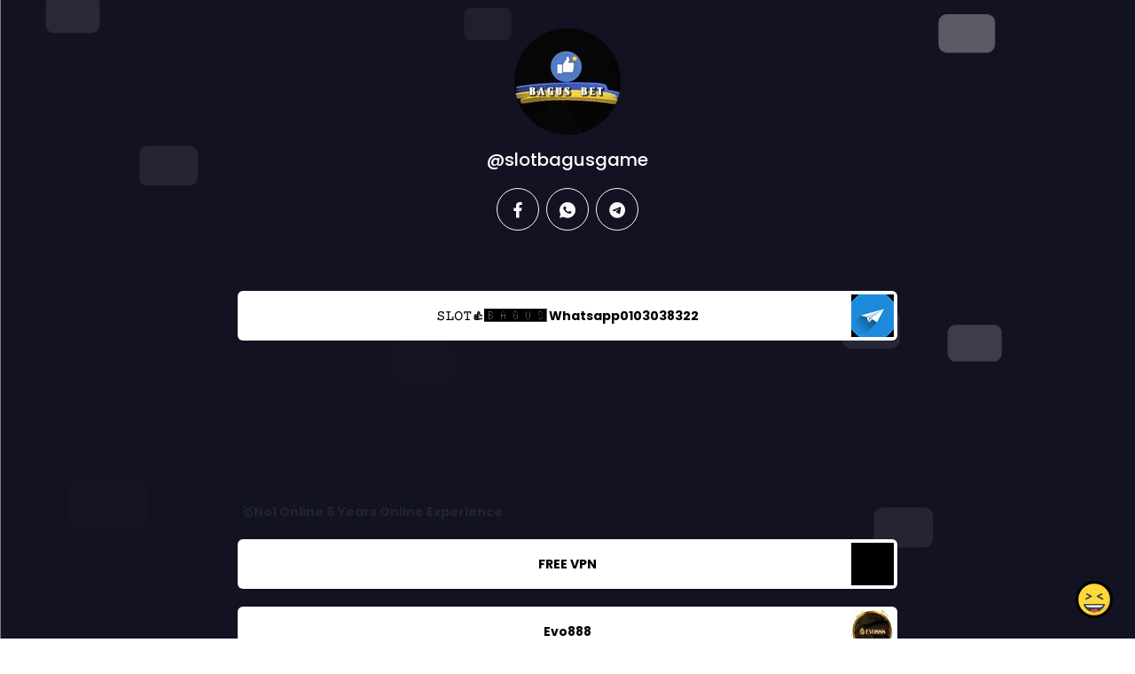

--- FILE ---
content_type: text/html; charset=utf-8
request_url: https://joy.gallery/slotbagusgame
body_size: 8184
content:
<!DOCTYPE html><html class="min-vh-100" lang="en"><head><!-- Add to head after meta tags--><script type="application/ld+json">{
"@context": "https://schema.org",
"@type": "Person",
"name": "@slotbagusgame",
"description": "Collection of links enjoyed by @slotbagusgame | 𝚂𝙻𝙾𝚃👍🅱🅰🅶🆄🆂 Whatsapp0103038322 | 🥇No1 Online 6 Years Online Experience | FREE VPN | Evo888 | GW99 | Joker | Mega888 | Pussy888 | 918Kiss - O...",
"image": "https://cdn.joy.link/profilePic/2e762bdbacb30e9b1f89188c5075ffa119eb53fa5e8aeea2cf1b4e5895ed6633_1661666231.jpg?width=120&amp;height=120&amp;aspect_ratio=1:1&amp;format=webp&amp;quality=80",
"url": "https://joy.gallery/slotbagusgame"
}
</script><link rel="preconnect" href="https://cdn.joy.link" crossorigin><link rel="dns-prefetch" href="https://cdn.joy.link"><link rel="dns-prefetch" href="https://www.googletagmanager.com"><script>(function(w,d,s,l,i){w[l]=w[l]||[];w[l].push({'gtm.start':
new Date().getTime(),event:'gtm.js'});var f=d.getElementsByTagName(s)[0],
j=d.createElement(s),dl=l!='dataLayer'?'&l='+l:'';j.async=true;j.src=
'https://www.googletagmanager.com/gtm.js?id='+i+dl;f.parentNode.insertBefore(j,f);
})(window,document,'script','dataLayer','GTM-WL9V49Z');		
</script><link rel="preload" as="image" href="https://cdn.joy.link/profilePic/2e762bdbacb30e9b1f89188c5075ffa119eb53fa5e8aeea2cf1b4e5895ed6633_1661666231.jpg?width=120&height=120&aspect_ratio=1:1&format=webp&quality=80" imagesrcset="https://cdn.joy.link/profilePic/2e762bdbacb30e9b1f89188c5075ffa119eb53fa5e8aeea2cf1b4e5895ed6633_1661666231.jpg?width=120&height=120&aspect_ratio=1:1&format=webp&quality=80, https://cdn.joy.link/profilePic/2e762bdbacb30e9b1f89188c5075ffa119eb53fa5e8aeea2cf1b4e5895ed6633_1661666231.jpg?width=180&height=180&aspect_ratio=1:1&format=webp&quality=80 1.5x, https://cdn.joy.link/profilePic/2e762bdbacb30e9b1f89188c5075ffa119eb53fa5e8aeea2cf1b4e5895ed6633_1661666231.jpg?width=240&height=240&aspect_ratio=1:1&format=webp&quality=80 2x, https://cdn.joy.link/profilePic/2e762bdbacb30e9b1f89188c5075ffa119eb53fa5e8aeea2cf1b4e5895ed6633_1661666231.jpg?width=360&height=360&aspect_ratio=1:1&format=webp&quality=80 3x" imagesizes="120px" fetchpriority="high"><link rel="preconnect" href="https://fonts.googleapis.com" crossorigin><link rel="preconnect" href="https://fonts.gstatic.com" crossorigin><link rel="preconnect" href="https://cdn.jsdelivr.net"><link rel="preload" as="style" href="https://fonts.googleapis.com/css?family=Poppins:300,400,500,700&amp;display=swap"><link rel="stylesheet" href="https://fonts.googleapis.com/css?family=Poppins:300,400,500,700&amp;display=swap" media="print" onload="this.media='all'"><noscript><link rel="stylesheet" href="https://fonts.googleapis.com/css?family=Poppins:300,400,500,700&amp;display=swap"></noscript><meta charset="utf-8"><meta name="viewport" content="width=device-width, initial-scale=1, shrink-to-fit=no, viewport-fit=cover"><meta name="referrer" content="strict-origin-when-cross-origin"><title>@slotbagusgame | joy.gallery</title><meta name="title" content="@slotbagusgame | joy.gallery"><meta name="description" content="Collection of links enjoyed by @slotbagusgame | 𝚂𝙻𝙾𝚃👍🅱🅰🅶🆄🆂 Whatsapp0103038322 | 🥇No1 Online 6 Years Online Experience | FREE VPN | Evo888 | GW99 | Joker | Mega888 | Pussy888 | 918Kiss - O..."><link rel="canonical" href="https://joy.gallery/slotbagusgame"><meta property="og:type" content="website"><meta property="og:url" content="https://joy.gallery/slotbagusgame"><meta property="og:title" content="@slotbagusgame | joy.gallery"><meta property="og:description" content="Collection of links enjoyed by @slotbagusgame | 𝚂𝙻𝙾𝚃👍🅱🅰🅶🆄🆂 Whatsapp0103038322 | 🥇No1 Online 6 Years Online Experience | FREE VPN | Evo888 | GW99 | Joker | Mega888 | Pussy888 | 918Kiss - O..."><meta property="og:image" content="https://cdn.joy.link/profilePic/2e762bdbacb30e9b1f89188c5075ffa119eb53fa5e8aeea2cf1b4e5895ed6633_1661666231.jpg?width=120&amp;height=120&amp;aspect_ratio=1:1&amp;format=webp&amp;quality=80"><meta property="twitter:card" content="summary_large_image"><meta property="twitter:url" content="https://joy.gallery/slotbagusgame"><meta property="twitter:title" content="@slotbagusgame | joy.gallery"><meta property="twitter:description" content="Collection of links enjoyed by @slotbagusgame | 𝚂𝙻𝙾𝚃👍🅱🅰🅶🆄🆂 Whatsapp0103038322 | 🥇No1 Online 6 Years Online Experience | FREE VPN | Evo888 | GW99 | Joker | Mega888 | Pussy888 | 918Kiss - O..."><meta property="twitter:image" content="https://cdn.joy.link/profilePic/2e762bdbacb30e9b1f89188c5075ffa119eb53fa5e8aeea2cf1b4e5895ed6633_1661666231.jpg?width=120&amp;height=120&amp;aspect_ratio=1:1&amp;format=webp&amp;quality=80"><link rel="apple-touch-icon" sizes="57x57" href="https://cdn.joy.link/favicon/favicon.png?width=57&amp;height=57"><link rel="apple-touch-icon" sizes="60x60" href="https://cdn.joy.link/favicon/favicon.png?width=60&amp;height=60"><link rel="apple-touch-icon" sizes="72x72" href="https://cdn.joy.link/favicon/favicon.png?width=72&amp;height=72"><link rel="apple-touch-icon" sizes="76x76" href="https://cdn.joy.link/favicon/favicon.png?width=76&amp;height=76"><link rel="apple-touch-icon" sizes="114x114" href="https://cdn.joy.link/favicon/favicon.png?width=114&amp;height=114"><link rel="apple-touch-icon" sizes="120x120" href="https://cdn.joy.link/favicon/favicon.png?width=120&amp;height=120"><link rel="apple-touch-icon" sizes="144x144" href="https://cdn.joy.link/favicon/favicon.png?width=144&amp;height=144"><link rel="apple-touch-icon" sizes="152x152" href="https://cdn.joy.link/favicon/favicon.png?width=152&amp;height=152"><link rel="apple-touch-icon" sizes="180x180" href="https://cdn.joy.link/favicon/favicon.png?width=180&amp;height=180"><link rel="icon" type="image/png" sizes="192x192" href="https://cdn.joy.link/favicon/favicon.png?width=192&amp;height=192"><link rel="icon" type="image/png" sizes="32x32" href="https://cdn.joy.link/favicon/favicon.png?width=32&amp;height=32"><link rel="icon" type="image/png" sizes="96x96" href="https://cdn.joy.link/favicon/favicon.png?width=96&amp;height=96"><link rel="icon" type="image/png" sizes="16x16" href="https://cdn.joy.link/favicon/favicon.png?width=16&amp;height=16"><link rel="icon" href="https://cdn.joy.link/core/joy.svg" type="image/svg+xml"><link rel="manifest" href="https://cdn.joy.link/core/manifest.json"><meta name="msapplication-TileColor" content="#ffffff"><meta name="msapplication-TileImage" content="https://cdn.joy.link/favicon/favicon.png?width=144&amp;height=144"><meta name="theme-color" content="#ffffff"><link rel="manifest" href="https://cdn.joy.link/core/site.webmanifest"><link rel="preload" as="style" href="https://cdn.jsdelivr.net/npm/remixicon@4.5.0/fonts/remixicon.css"><link rel="stylesheet" href="https://cdn.jsdelivr.net/npm/remixicon@4.5.0/fonts/remixicon.css" media="print" onload="this.media='all'"><link rel="preload" as="style" href="https://cdn.jsdelivr.net/npm/@fancyapps/ui@6.1.6/dist/fancybox/fancybox.css"><link rel="stylesheet" href="https://cdn.jsdelivr.net/npm/@fancyapps/ui@6.1.6/dist/fancybox/fancybox.css" media="print" onload="this.media='all'"><link rel="preload" as="style" href="https://cdn.jsdelivr.net/npm/bootstrap@5.3.8/dist/css/bootstrap.min.css"><link rel="stylesheet" href="https://cdn.jsdelivr.net/npm/bootstrap@5.3.8/dist/css/bootstrap.min.css" media="print" onload="this.media='all'; this.onload=null;"><noscript><link rel="stylesheet" href="https://cdn.jsdelivr.net/npm/@fancyapps/ui@6.1.6/dist/fancybox/fancybox.css"><link rel="stylesheet" href="https://cdn.jsdelivr.net/npm/bootstrap@5.3.8/dist/css/bootstrap.min.css"><link rel="stylesheet" href="https://cdn.jsdelivr.net/npm/remixicon@4.5.0/fonts/remixicon.css"></noscript><style>html, body {
	height: 100%;
	min-height: 100vh;
	overflow-x: hidden;  /* Prevents horizontal scroll issues */
}
#bg-layer {
	will-change: transform;  /* Hint to browser for better performance */
}

/* hide google captcha badge */
.grecaptcha-badge { visibility: hidden; }

/* iframe resizer */
iframe {
	width: 100%;
	height: 100vh;
}
iframe, .iframely-responsive {
	margin:0 auto!important;
}
/* iframe resizer */

/* fancybox whitebackground for image / qr */
.f-panzoom__content {
	background: white
}

/* page background helper classes */
.bg-cover {
	background-size: cover !important;
}

.bg-center {
	background-position: center !important;
	background-repeat: no-repeat !important; /* Prevents tiling */
}
/* page background helper classes */

.multine-ellipsis {
	-webkit-box-orient: vertical;
	display: -webkit-box;
	-webkit-line-clamp: 2;
	overflow: hidden;
	text-overflow: ellipsis;
	white-space: normal;
}

.thumbnailImage {
	height:48px; 
	width:48px; 
	max-width: 90%; 
	max-height: 90%;
}

.titleSmall {
	font-size: 0.88em;			
}
.vsmall {
	font-size: 0.64em;
}

.fancybox__content {
	background: unset
}

/* Hover.css Copyright Ian Lunn 2017. Generated with Sass.*/
/* 2D TRANSITIONS */
/* Grow */
.hvr-grow {
	display: inline-block;
	vertical-align: middle;
	-webkit-transform: perspective(1px) translateZ(0);
	transform: perspective(1px) translateZ(0);
	box-shadow: 0 0 1px rgba(0, 0, 0, 0);
	-webkit-transition-duration: 0.3s;
	transition-duration: 0.3s;
	-webkit-transition-property: transform;
	transition-property: transform;
}
.hvr-grow:hover, .hvr-grow:focus, .hvr-grow:active {
	-webkit-transform: scale(1.1);
	transform: scale(1.1);
}

/* Pulse */
@-webkit-keyframes hvr-pulse {
25% {
	-webkit-transform: scale(1.1);
	transform: scale(1.1);
}
75% {
	-webkit-transform: scale(0.9);
	transform: scale(0.9);
}
}
@keyframes hvr-pulse {
25% {
	-webkit-transform: scale(1.1);
	transform: scale(1.1);
}
75% {
	-webkit-transform: scale(0.9);
	transform: scale(0.9);
}
}
.hvr-pulse {
display: inline-block;
vertical-align: middle;
-webkit-transform: perspective(1px) translateZ(0);
transform: perspective(1px) translateZ(0);
box-shadow: 0 0 1px rgba(0, 0, 0, 0);
}
.hvr-pulse:hover, .hvr-pulse:focus, .hvr-pulse:active {
-webkit-animation-name: hvr-pulse;
animation-name: hvr-pulse;
-webkit-animation-duration: 1s;
animation-duration: 1s;
-webkit-animation-timing-function: linear;
animation-timing-function: linear;
-webkit-animation-iteration-count: infinite;
animation-iteration-count: infinite;
}			

/* Rotate */
.hvr-rotate {
display: inline-block;
vertical-align: middle;
-webkit-transform: perspective(1px) translateZ(0);
transform: perspective(1px) translateZ(0);
box-shadow: 0 0 1px rgba(0, 0, 0, 0);
-webkit-transition-duration: 0.3s;
transition-duration: 0.3s;
-webkit-transition-property: transform;
transition-property: transform;
}
.hvr-rotate:hover, .hvr-rotate:focus, .hvr-rotate:active {
-webkit-transform: rotate(4deg);
transform: rotate(4deg);
}

/* Bob */
@-webkit-keyframes hvr-bob {
0% {
	-webkit-transform: translateY(-8px);
	transform: translateY(-8px);
}
50% {
	-webkit-transform: translateY(-4px);
	transform: translateY(-4px);
}
100% {
	-webkit-transform: translateY(-8px);
	transform: translateY(-8px);
}
}
@keyframes hvr-bob {
0% {
	-webkit-transform: translateY(-8px);
	transform: translateY(-8px);
}
50% {
	-webkit-transform: translateY(-4px);
	transform: translateY(-4px);
}
100% {
	-webkit-transform: translateY(-8px);
	transform: translateY(-8px);
}
}
@-webkit-keyframes hvr-bob-float {
100% {
	-webkit-transform: translateY(-8px);
	transform: translateY(-8px);
}
}
@keyframes hvr-bob-float {
100% {
	-webkit-transform: translateY(-8px);
	transform: translateY(-8px);
}
}
.hvr-bob {
display: inline-block;
vertical-align: middle;
-webkit-transform: perspective(1px) translateZ(0);
transform: perspective(1px) translateZ(0);
box-shadow: 0 0 1px rgba(0, 0, 0, 0);
}
.hvr-bob:hover, .hvr-bob:focus, .hvr-bob:active {
-webkit-animation-name: hvr-bob-float, hvr-bob;
animation-name: hvr-bob-float, hvr-bob;
-webkit-animation-duration: .3s, 1.5s;
animation-duration: .3s, 1.5s;
-webkit-animation-delay: 0s, .3s;
animation-delay: 0s, .3s;
-webkit-animation-timing-function: ease-out, ease-in-out;
animation-timing-function: ease-out, ease-in-out;
-webkit-animation-iteration-count: 1, infinite;
animation-iteration-count: 1, infinite;
-webkit-animation-fill-mode: forwards;
animation-fill-mode: forwards;
-webkit-animation-direction: normal, alternate;
animation-direction: normal, alternate;
}

/* Skew */
.hvr-skew {
display: inline-block;
vertical-align: middle;
-webkit-transform: perspective(1px) translateZ(0);
transform: perspective(1px) translateZ(0);
box-shadow: 0 0 1px rgba(0, 0, 0, 0);
-webkit-transition-duration: 0.3s;
transition-duration: 0.3s;
-webkit-transition-property: transform;
transition-property: transform;
}
.hvr-skew:hover, .hvr-skew:focus, .hvr-skew:active {
-webkit-transform: skew(-10deg);
transform: skew(-10deg);
}

/* Critical: exact fallback metrics to match your Google Font */
 body, h1, h5, h6, .btn, input, textarea {
	font-family: &quot;Poppins&quot;, system-ui, -apple-system, "Segoe UI", Roboto, "Helvetica Neue", Arial, sans-serif;
	font-feature-settings: 'kern' 1, 'liga' 1;
}

/* Prevent flash of unstyled text */
.wf-loading * { opacity: 0; }
</style></head><body class="min-vh-100" style="font-family: Poppins, sans-serif;"><div id="bg-layer" style="position: fixed; top: 0; left: 0; width: 100%; height: 100%; z-index: -1; background-color: #${bgColor}; background-repeat: no-repeat; background-position: center; background-size: cover;"></div><noscript><iframe src="https://www.googletagmanager.com/ns.html?id=GTM-WL9V49Z" height="0" width="0" style="display:none;visibility:hidden"></iframe></noscript><div class="min-vh-100 position-relative z-10 bg-transparent" id="wrapper" style="color:#FFFFFF; z-index:1;;"><div class="py-3" id="profile"><div class="container text-center"><div class="my-3" id="profileImage"><a href="https://cdn.joy.link/profilePic/2e762bdbacb30e9b1f89188c5075ffa119eb53fa5e8aeea2cf1b4e5895ed6633_1661666231.jpg?width=480&amp;height=480&amp;aspect_ratio=1:1&amp;format=webp&amp;quality=90" data-fancybox="gallery" data-caption="@slotbagusgame"><img class="rounded-circle" srcset="https://cdn.joy.link/profilePic/2e762bdbacb30e9b1f89188c5075ffa119eb53fa5e8aeea2cf1b4e5895ed6633_1661666231.jpg?width=120&amp;height=120&amp;aspect_ratio=1:1&amp;format=webp&amp;quality=80, https://cdn.joy.link/profilePic/2e762bdbacb30e9b1f89188c5075ffa119eb53fa5e8aeea2cf1b4e5895ed6633_1661666231.jpg?width=180&amp;height=180&amp;aspect_ratio=1:1&amp;format=webp&amp;quality=80 1.5x, https://cdn.joy.link/profilePic/2e762bdbacb30e9b1f89188c5075ffa119eb53fa5e8aeea2cf1b4e5895ed6633_1661666231.jpg?width=240&amp;height=240&amp;aspect_ratio=1:1&amp;format=webp&amp;quality=80 2x, https://cdn.joy.link/profilePic/2e762bdbacb30e9b1f89188c5075ffa119eb53fa5e8aeea2cf1b4e5895ed6633_1661666231.jpg?width=360&amp;height=360&amp;aspect_ratio=1:1&amp;format=webp&amp;quality=80 3x" src="https://cdn.joy.link/profilePic/2e762bdbacb30e9b1f89188c5075ffa119eb53fa5e8aeea2cf1b4e5895ed6633_1661666231.jpg?width=120&amp;height=120&amp;aspect_ratio=1:1&amp;format=webp&amp;quality=80" alt="@slotbagusgame from joy.gallery" width="120" height="120" fetchpriority="high" loading="eager" decoding="async" importance="high"></a></div><div class="my-3" id="title"><h1 class="h5">@slotbagusgame</h1></div><div class="my-3" id="socialIcons"><div class="row justify-content-center g-0"><div class="col-auto my-1 mx-1"><a class="btn rounded-circle socialGtm btn-outline-light" target="_blank" href="https://www.facebook.com/bagusbetfb" socialType="facebook" aria-label="facebook" ref="noopener noreferrer" style="width: 48px; height: 48px; padding: 0;"><span class="d-flex align-items-center justify-content-center w-100 h-100"><i class="ri-lg my-2 ri-facebook-fill" alt="facebook"></i><span class="visually-hidden">facebook</span></span></a></div><div class="col-auto my-1 mx-1"><a class="btn rounded-circle socialGtm btn-outline-light" target="_blank" href="https://wa.link/wiwaww" socialType="whatsapp" aria-label="whatsapp" ref="noopener noreferrer" style="width: 48px; height: 48px; padding: 0;"><span class="d-flex align-items-center justify-content-center w-100 h-100"><i class="ri-lg my-2 ri-whatsapp-fill" alt="whatsapp"></i><span class="visually-hidden">whatsapp</span></span></a></div><div class="col-auto my-1 mx-1"><a class="btn rounded-circle socialGtm btn-outline-light" target="_blank" href="https://t.me/bagusbet" socialType="telegram" aria-label="telegram" ref="noopener noreferrer" style="width: 48px; height: 48px; padding: 0;"><span class="d-flex align-items-center justify-content-center w-100 h-100"><i class="ri-lg my-2 ri-telegram-fill" alt="telegram"></i><span class="visually-hidden">telegram</span></span></a></div></div></div></div></div><div class="py-3" id="links"><div class="container"><div class="row g-0 justify-content-center"><div class="col-md-8 col-12"><div class="card linkGtm w-100 mt-3 mb-1 rounded hvr-pulse" linkId="405424" style="background:white; border-style:none; border-color:; border-width:;"><div class="row g-0 text-left"><div class="col-2 my-auto d-flex justify-content-start"><div class="my-1 mx-1 thumbnailImage"></div></div><div class="col-8 my-auto text-center"><div class="mx-1 multine-ellipsis"><a class="titleSmall font-weight-bold text-decoration-none stretched-link" href="https://t.me/bagusbet" target="_blank" style="color:black; font-weight:bold" rel="noopener noreferrer noopener noreferrer">𝚂𝙻𝙾𝚃👍🅱🅰🅶🆄🆂 Whatsapp0103038322</a></div></div><div class="col-2 my-auto d-flex justify-content-end"><img class="my-1 mx-1 thumbnailImage rounded-0" srcset="https://cdn.joy.link/thumbnail/405424_1667897354.png?width=48&amp;height=48&amp;format&amp;quality=80&amp;aspect_ratio=1:1, https://cdn.joy.link/thumbnail/405424_1667897354.png?width=72&amp;height=72&amp;format=webp&amp;quality=80&amp;aspect_ratio=1:1 1.5x, https://cdn.joy.link/thumbnail/405424_1667897354.png?width=96&amp;height=96&amp;format=webp&amp;quality=80&amp;aspect_ratio=1:1 2x, https://cdn.joy.link/thumbnail/405424_1667897354.png?width=144&amp;height=144&amp;format=webp&amp;quality=80&amp;aspect_ratio=1:1 3x" src="https://cdn.joy.link/thumbnail/405424_1667897354.png" alt="𝚂𝙻𝙾𝚃👍🅱🅰🅶🆄🆂 Whatsapp0103038322" width="48" height="48" target="_blank" rel="noopener noreferrer" onerror="this.onerror=null; this.src='[data-uri]'"></div></div></div><div class="card linkGtm w-100 border-0 bg-transparent" linkId="405424"><div class="container"><div class="iframely-embed"><div class="iframely-responsive"><iframe class="resizable-iframe" src="https://oembed-868144485078.asia-northeast1.run.app/embed?lastUpdate=1676798391&amp;linkType=telegram&amp;token=2457055&amp;useResizer=1&amp;render=1&amp;url=https%3A%2F%2Ft.me%2Fbagusbet" loading="lazy"></iframe></div></div></div></div></div><div class="col-md-8 col-12"><div class="card w-100 mt-3 mb-1 border-0 bg-transparent"><div class="row g-0 text-left"><div class="col-12 my-auto text-left"><div class="mx-1 multine-ellipsis"><div class="titleSmall fw-bolder text-decoration-none">🥇No1 Online 6 Years Online Experience</div></div></div></div></div></div><div class="col-md-8 col-12"><div class="card linkGtm w-100 mt-3 mb-1 rounded hvr-pulse" linkId="361655" style="background:white; border-style:none; border-color:; border-width:;"><div class="row g-0 text-left"><div class="col-2 my-auto d-flex justify-content-start"><div class="my-1 mx-1 thumbnailImage"></div></div><div class="col-8 my-auto text-center"><div class="mx-1 multine-ellipsis"><a class="titleSmall font-weight-bold text-decoration-none stretched-link" href="https://1.1.1.1/" target="_blank" style="color:black; font-weight:bold" rel="noopener noreferrer noopener noreferrer">FREE VPN</a></div></div><div class="col-2 my-auto d-flex justify-content-end"><img class="my-1 mx-1 thumbnailImage rounded-0" srcset="https://cdn.joy.link/thumbnail/361655_1661666104.png?width=48&amp;height=48&amp;format&amp;quality=80&amp;aspect_ratio=1:1, https://cdn.joy.link/thumbnail/361655_1661666104.png?width=72&amp;height=72&amp;format=webp&amp;quality=80&amp;aspect_ratio=1:1 1.5x, https://cdn.joy.link/thumbnail/361655_1661666104.png?width=96&amp;height=96&amp;format=webp&amp;quality=80&amp;aspect_ratio=1:1 2x, https://cdn.joy.link/thumbnail/361655_1661666104.png?width=144&amp;height=144&amp;format=webp&amp;quality=80&amp;aspect_ratio=1:1 3x" src="https://cdn.joy.link/thumbnail/361655_1661666104.png" alt="FREE VPN" width="48" height="48" target="_blank" rel="noopener noreferrer" onerror="this.onerror=null; this.src='[data-uri]'"></div></div></div></div><div class="col-md-8 col-12"><div class="card linkGtm w-100 mt-3 mb-1 rounded hvr-pulse" linkId="999659" style="background:white; border-style:none; border-color:; border-width:;"><div class="row g-0 text-left"><div class="col-2 my-auto d-flex justify-content-start"><div class="my-1 mx-1 thumbnailImage"></div></div><div class="col-8 my-auto text-center"><div class="mx-1 multine-ellipsis"><a class="titleSmall font-weight-bold text-decoration-none stretched-link" href="https://rebrand.ly/iossevo888" target="_blank" style="color:black; font-weight:bold" rel="noopener noreferrer noopener noreferrer">Evo888</a></div></div><div class="col-2 my-auto d-flex justify-content-end"><img class="my-1 mx-1 thumbnailImage rounded-0" srcset="https://cdn.joy.link/thumbnail/999659_1728807812.jpeg?width=48&amp;height=48&amp;format&amp;quality=80&amp;aspect_ratio=1:1, https://cdn.joy.link/thumbnail/999659_1728807812.jpeg?width=72&amp;height=72&amp;format=webp&amp;quality=80&amp;aspect_ratio=1:1 1.5x, https://cdn.joy.link/thumbnail/999659_1728807812.jpeg?width=96&amp;height=96&amp;format=webp&amp;quality=80&amp;aspect_ratio=1:1 2x, https://cdn.joy.link/thumbnail/999659_1728807812.jpeg?width=144&amp;height=144&amp;format=webp&amp;quality=80&amp;aspect_ratio=1:1 3x" src="https://cdn.joy.link/thumbnail/999659_1728807812.jpeg" alt="Evo888" width="48" height="48" target="_blank" rel="noopener noreferrer" onerror="this.onerror=null; this.src='[data-uri]'"></div></div></div></div><div class="col-md-8 col-12"><div class="card linkGtm w-100 mt-3 mb-1 rounded hvr-pulse" linkId="999658" style="background:white; border-style:none; border-color:; border-width:;"><div class="row g-0 text-left"><div class="col-2 my-auto d-flex justify-content-start"><div class="my-1 mx-1 thumbnailImage"></div></div><div class="col-8 my-auto text-center"><div class="mx-1 multine-ellipsis"><a class="titleSmall font-weight-bold text-decoration-none stretched-link" href="https://rebrand.ly/iossgw99" target="_blank" style="color:black; font-weight:bold" rel="noopener noreferrer noopener noreferrer">GW99</a></div></div><div class="col-2 my-auto d-flex justify-content-end"><img class="my-1 mx-1 thumbnailImage rounded-0" srcset="https://cdn.joy.link/thumbnail/999658_1728807825.jpeg?width=48&amp;height=48&amp;format&amp;quality=80&amp;aspect_ratio=1:1, https://cdn.joy.link/thumbnail/999658_1728807825.jpeg?width=72&amp;height=72&amp;format=webp&amp;quality=80&amp;aspect_ratio=1:1 1.5x, https://cdn.joy.link/thumbnail/999658_1728807825.jpeg?width=96&amp;height=96&amp;format=webp&amp;quality=80&amp;aspect_ratio=1:1 2x, https://cdn.joy.link/thumbnail/999658_1728807825.jpeg?width=144&amp;height=144&amp;format=webp&amp;quality=80&amp;aspect_ratio=1:1 3x" src="https://cdn.joy.link/thumbnail/999658_1728807825.jpeg" alt="GW99" width="48" height="48" target="_blank" rel="noopener noreferrer" onerror="this.onerror=null; this.src='[data-uri]'"></div></div></div></div><div class="col-md-8 col-12"><div class="card linkGtm w-100 mt-3 mb-1 rounded hvr-pulse" linkId="999657" style="background:white; border-style:none; border-color:; border-width:;"><div class="row g-0 text-left"><div class="col-2 my-auto d-flex justify-content-start"><div class="my-1 mx-1 thumbnailImage"></div></div><div class="col-8 my-auto text-center"><div class="mx-1 multine-ellipsis"><a class="titleSmall font-weight-bold text-decoration-none stretched-link" href="https://rebrand.ly/iossjoker" target="_blank" style="color:black; font-weight:bold" rel="noopener noreferrer noopener noreferrer">Joker</a></div></div><div class="col-2 my-auto d-flex justify-content-end"><img class="my-1 mx-1 thumbnailImage rounded-0" srcset="https://cdn.joy.link/thumbnail/999657_1728807840.jpeg?width=48&amp;height=48&amp;format&amp;quality=80&amp;aspect_ratio=1:1, https://cdn.joy.link/thumbnail/999657_1728807840.jpeg?width=72&amp;height=72&amp;format=webp&amp;quality=80&amp;aspect_ratio=1:1 1.5x, https://cdn.joy.link/thumbnail/999657_1728807840.jpeg?width=96&amp;height=96&amp;format=webp&amp;quality=80&amp;aspect_ratio=1:1 2x, https://cdn.joy.link/thumbnail/999657_1728807840.jpeg?width=144&amp;height=144&amp;format=webp&amp;quality=80&amp;aspect_ratio=1:1 3x" src="https://cdn.joy.link/thumbnail/999657_1728807840.jpeg" alt="Joker" width="48" height="48" target="_blank" rel="noopener noreferrer" onerror="this.onerror=null; this.src='[data-uri]'"></div></div></div></div><div class="col-md-8 col-12"><div class="card linkGtm w-100 mt-3 mb-1 rounded hvr-pulse" linkId="361649" style="background:white; border-style:none; border-color:; border-width:;"><div class="row g-0 text-left"><div class="col-2 my-auto d-flex justify-content-start"><div class="my-1 mx-1 thumbnailImage"></div></div><div class="col-8 my-auto text-center"><div class="mx-1 multine-ellipsis"><a class="titleSmall font-weight-bold text-decoration-none stretched-link" href="https://rebrand.ly/iossmega888" target="_blank" style="color:black; font-weight:bold" rel="noopener noreferrer noopener noreferrer">Mega888</a></div></div><div class="col-2 my-auto d-flex justify-content-end"><img class="my-1 mx-1 thumbnailImage rounded-0" srcset="https://cdn.joy.link/thumbnail/361649_1661666807.jfif?width=48&amp;height=48&amp;format&amp;quality=80&amp;aspect_ratio=1:1, https://cdn.joy.link/thumbnail/361649_1661666807.jfif?width=72&amp;height=72&amp;format=webp&amp;quality=80&amp;aspect_ratio=1:1 1.5x, https://cdn.joy.link/thumbnail/361649_1661666807.jfif?width=96&amp;height=96&amp;format=webp&amp;quality=80&amp;aspect_ratio=1:1 2x, https://cdn.joy.link/thumbnail/361649_1661666807.jfif?width=144&amp;height=144&amp;format=webp&amp;quality=80&amp;aspect_ratio=1:1 3x" src="https://cdn.joy.link/thumbnail/361649_1661666807.jfif" alt="Mega888" width="48" height="48" target="_blank" rel="noopener noreferrer" onerror="this.onerror=null; this.src='[data-uri]'"></div></div></div></div><div class="col-md-8 col-12"><div class="card linkGtm w-100 mt-3 mb-1 rounded hvr-pulse" linkId="361646" style="background:white; border-style:none; border-color:; border-width:;"><div class="row g-0 text-left"><div class="col-2 my-auto d-flex justify-content-start"><div class="my-1 mx-1 thumbnailImage"></div></div><div class="col-8 my-auto text-center"><div class="mx-1 multine-ellipsis"><a class="titleSmall font-weight-bold text-decoration-none stretched-link" href="https://rebrand.ly/iosspussy888" target="_blank" style="color:black; font-weight:bold" rel="noopener noreferrer noopener noreferrer">Pussy888</a></div></div><div class="col-2 my-auto d-flex justify-content-end"><img class="my-1 mx-1 thumbnailImage rounded-0" srcset="https://cdn.joy.link/thumbnail/361646_1661666861.jfif?width=48&amp;height=48&amp;format&amp;quality=80&amp;aspect_ratio=1:1, https://cdn.joy.link/thumbnail/361646_1661666861.jfif?width=72&amp;height=72&amp;format=webp&amp;quality=80&amp;aspect_ratio=1:1 1.5x, https://cdn.joy.link/thumbnail/361646_1661666861.jfif?width=96&amp;height=96&amp;format=webp&amp;quality=80&amp;aspect_ratio=1:1 2x, https://cdn.joy.link/thumbnail/361646_1661666861.jfif?width=144&amp;height=144&amp;format=webp&amp;quality=80&amp;aspect_ratio=1:1 3x" src="https://cdn.joy.link/thumbnail/361646_1661666861.jfif" alt="Pussy888" width="48" height="48" target="_blank" rel="noopener noreferrer" onerror="this.onerror=null; this.src='[data-uri]'"></div></div></div></div><div class="col-md-8 col-12"><div class="card linkGtm w-100 mt-3 mb-1 rounded hvr-pulse" linkId="361651" style="background:white; border-style:none; border-color:; border-width:;"><div class="row g-0 text-left"><div class="col-2 my-auto d-flex justify-content-start"><div class="my-1 mx-1 thumbnailImage"></div></div><div class="col-8 my-auto text-center"><div class="mx-1 multine-ellipsis"><a class="titleSmall font-weight-bold text-decoration-none stretched-link" href="https://rebrand.ly/ioss918kiss" target="_blank" style="color:black; font-weight:bold" rel="noopener noreferrer noopener noreferrer">918Kiss - Ori</a></div></div><div class="col-2 my-auto d-flex justify-content-end"><img class="my-1 mx-1 thumbnailImage rounded-0" srcset="https://cdn.joy.link/thumbnail/361651_1661666791.webp?width=48&amp;height=48&amp;format&amp;quality=80&amp;aspect_ratio=1:1, https://cdn.joy.link/thumbnail/361651_1661666791.webp?width=72&amp;height=72&amp;format=webp&amp;quality=80&amp;aspect_ratio=1:1 1.5x, https://cdn.joy.link/thumbnail/361651_1661666791.webp?width=96&amp;height=96&amp;format=webp&amp;quality=80&amp;aspect_ratio=1:1 2x, https://cdn.joy.link/thumbnail/361651_1661666791.webp?width=144&amp;height=144&amp;format=webp&amp;quality=80&amp;aspect_ratio=1:1 3x" src="https://cdn.joy.link/thumbnail/361651_1661666791.webp" alt="918Kiss - Ori" width="48" height="48" target="_blank" rel="noopener noreferrer" onerror="this.onerror=null; this.src='[data-uri]'"></div></div></div></div><div class="col-md-8 col-12"><div class="card linkGtm w-100 mt-3 mb-1 rounded hvr-pulse" linkId="361647" style="background:white; border-style:none; border-color:; border-width:;"><div class="row g-0 text-left"><div class="col-2 my-auto d-flex justify-content-start"><div class="my-1 mx-1 thumbnailImage"></div></div><div class="col-8 my-auto text-center"><div class="mx-1 multine-ellipsis"><a class="titleSmall font-weight-bold text-decoration-none stretched-link" href="https://rebrand.ly/ioss918kaya" target="_blank" style="color:black; font-weight:bold" rel="noopener noreferrer noopener noreferrer">918Kaya</a></div></div><div class="col-2 my-auto d-flex justify-content-end"><img class="my-1 mx-1 thumbnailImage rounded-0" srcset="https://cdn.joy.link/thumbnail/361647_1661666823.webp?width=48&amp;height=48&amp;format&amp;quality=80&amp;aspect_ratio=1:1, https://cdn.joy.link/thumbnail/361647_1661666823.webp?width=72&amp;height=72&amp;format=webp&amp;quality=80&amp;aspect_ratio=1:1 1.5x, https://cdn.joy.link/thumbnail/361647_1661666823.webp?width=96&amp;height=96&amp;format=webp&amp;quality=80&amp;aspect_ratio=1:1 2x, https://cdn.joy.link/thumbnail/361647_1661666823.webp?width=144&amp;height=144&amp;format=webp&amp;quality=80&amp;aspect_ratio=1:1 3x" src="https://cdn.joy.link/thumbnail/361647_1661666823.webp" alt="918Kaya" width="48" height="48" target="_blank" rel="noopener noreferrer" onerror="this.onerror=null; this.src='[data-uri]'"></div></div></div></div><div class="col-md-8 col-12"><div class="card linkGtm w-100 mt-3 mb-1 rounded hvr-pulse" linkId="766774" style="background:white; border-style:none; border-color:; border-width:;"><div class="row g-0 text-left"><div class="col-2 my-auto d-flex justify-content-start"><div class="my-1 mx-1 thumbnailImage"></div></div><div class="col-8 my-auto text-center"><div class="mx-1 multine-ellipsis"><a class="titleSmall font-weight-bold text-decoration-none stretched-link" href="https://rebrand.ly/ioss918kiss5" target="_blank" style="color:black; font-weight:bold" rel="noopener noreferrer noopener noreferrer">918-Html</a></div></div><div class="col-2 my-auto d-flex justify-content-end"><img class="my-1 mx-1 thumbnailImage rounded-0" srcset="https://cdn.joy.link/thumbnail/766774_1703492767.png?width=48&amp;height=48&amp;format&amp;quality=80&amp;aspect_ratio=1:1, https://cdn.joy.link/thumbnail/766774_1703492767.png?width=72&amp;height=72&amp;format=webp&amp;quality=80&amp;aspect_ratio=1:1 1.5x, https://cdn.joy.link/thumbnail/766774_1703492767.png?width=96&amp;height=96&amp;format=webp&amp;quality=80&amp;aspect_ratio=1:1 2x, https://cdn.joy.link/thumbnail/766774_1703492767.png?width=144&amp;height=144&amp;format=webp&amp;quality=80&amp;aspect_ratio=1:1 3x" src="https://cdn.joy.link/thumbnail/766774_1703492767.png" alt="918-Html" width="48" height="48" target="_blank" rel="noopener noreferrer" onerror="this.onerror=null; this.src='[data-uri]'"></div></div></div></div><div class="col-md-8 col-12"><div class="card linkGtm w-100 mt-3 mb-1 rounded hvr-pulse" linkId="361645" style="background:white; border-style:none; border-color:; border-width:;"><div class="row g-0 text-left"><div class="col-2 my-auto d-flex justify-content-start"><div class="my-1 mx-1 thumbnailImage"></div></div><div class="col-8 my-auto text-center"><div class="mx-1 multine-ellipsis"><a class="titleSmall font-weight-bold text-decoration-none stretched-link" href="https://rebrand.ly/iossxe88" target="_blank" style="color:black; font-weight:bold" rel="noopener noreferrer noopener noreferrer">Xe88</a></div></div><div class="col-2 my-auto d-flex justify-content-end"><img class="my-1 mx-1 thumbnailImage rounded-0" srcset="https://cdn.joy.link/thumbnail/361645_1661666843.webp?width=48&amp;height=48&amp;format&amp;quality=80&amp;aspect_ratio=1:1, https://cdn.joy.link/thumbnail/361645_1661666843.webp?width=72&amp;height=72&amp;format=webp&amp;quality=80&amp;aspect_ratio=1:1 1.5x, https://cdn.joy.link/thumbnail/361645_1661666843.webp?width=96&amp;height=96&amp;format=webp&amp;quality=80&amp;aspect_ratio=1:1 2x, https://cdn.joy.link/thumbnail/361645_1661666843.webp?width=144&amp;height=144&amp;format=webp&amp;quality=80&amp;aspect_ratio=1:1 3x" src="https://cdn.joy.link/thumbnail/361645_1661666843.webp" alt="Xe88" width="48" height="48" target="_blank" rel="noopener noreferrer" onerror="this.onerror=null; this.src='[data-uri]'"></div></div></div></div><div class="col-md-8 col-12"><div class="card linkGtm w-100 mt-3 mb-1 rounded hvr-pulse" linkId="766777" style="background:white; border-style:none; border-color:; border-width:;"><div class="row g-0 text-left"><div class="col-2 my-auto d-flex justify-content-start"><div class="my-1 mx-1 thumbnailImage"></div></div><div class="col-8 my-auto text-center"><div class="mx-1 multine-ellipsis"><a class="titleSmall font-weight-bold text-decoration-none stretched-link" href="https://rebrand.ly/iosspp" target="_blank" style="color:black; font-weight:bold" rel="noopener noreferrer noopener noreferrer">PP - LIVE GAME</a></div></div><div class="col-2 my-auto d-flex justify-content-end"><div class="my-1 mx-1 thumbnailImage"></div></div></div></div></div><div class="col-md-8 col-12"><div class="card linkGtm w-100 mt-3 mb-1 rounded hvr-pulse" linkId="361644" style="background:white; border-style:none; border-color:; border-width:;"><div class="row g-0 text-left"><div class="col-2 my-auto d-flex justify-content-start"><div class="my-1 mx-1 thumbnailImage"></div></div><div class="col-8 my-auto text-center"><div class="mx-1 multine-ellipsis"><a class="titleSmall font-weight-bold text-decoration-none stretched-link" href="https://rebrand.ly/iossnewtown" target="_blank" style="color:black; font-weight:bold" rel="noopener noreferrer noopener noreferrer">NewTown - LIVE GAME</a></div></div><div class="col-2 my-auto d-flex justify-content-end"><img class="my-1 mx-1 thumbnailImage rounded-0" srcset="https://cdn.joy.link/thumbnail/361644_1768810215.png?width=48&amp;height=48&amp;format&amp;quality=80&amp;aspect_ratio=1:1, https://cdn.joy.link/thumbnail/361644_1768810215.png?width=72&amp;height=72&amp;format=webp&amp;quality=80&amp;aspect_ratio=1:1 1.5x, https://cdn.joy.link/thumbnail/361644_1768810215.png?width=96&amp;height=96&amp;format=webp&amp;quality=80&amp;aspect_ratio=1:1 2x, https://cdn.joy.link/thumbnail/361644_1768810215.png?width=144&amp;height=144&amp;format=webp&amp;quality=80&amp;aspect_ratio=1:1 3x" src="https://cdn.joy.link/thumbnail/361644_1768810215.png" alt="NewTown - LIVE GAME" width="48" height="48" target="_blank" rel="noopener noreferrer" onerror="this.onerror=null; this.src='[data-uri]'"></div></div></div></div><div class="col-md-8 col-12"><div class="card linkGtm w-100 mt-3 mb-1 rounded hvr-pulse" linkId="361643" style="background:white; border-style:none; border-color:; border-width:;"><div class="row g-0 text-left"><div class="col-2 my-auto d-flex justify-content-start"><div class="my-1 mx-1 thumbnailImage"></div></div><div class="col-8 my-auto text-center"><div class="mx-1 multine-ellipsis"><a class="titleSmall font-weight-bold text-decoration-none stretched-link" href="https://rebrand.ly/iossrollex" target="_blank" style="color:black; font-weight:bold" rel="noopener noreferrer noopener noreferrer">Rollex - LIVE GAME</a></div></div><div class="col-2 my-auto d-flex justify-content-end"><div class="my-1 mx-1 thumbnailImage"></div></div></div></div></div><div class="col-md-8 col-12"><div class="card linkGtm w-100 mt-3 mb-1 rounded hvr-pulse" linkId="405404" style="background:white; border-style:none; border-color:; border-width:;"><div class="row g-0 text-left"><div class="col-2 my-auto d-flex justify-content-start"><div class="my-1 mx-1 thumbnailImage"></div></div><div class="col-8 my-auto text-center"><div class="mx-1 multine-ellipsis"><a class="titleSmall font-weight-bold text-decoration-none stretched-link" href="https://wa.link/axu9s8" target="_blank" style="color:black; font-weight:bold" rel="noopener noreferrer noopener noreferrer">Contact Us</a></div></div><div class="col-2 my-auto d-flex justify-content-end"><img class="my-1 mx-1 thumbnailImage rounded-0" srcset="https://cdn.joy.link/thumbnail/405404_1667895684.png?width=48&amp;height=48&amp;format&amp;quality=80&amp;aspect_ratio=1:1, https://cdn.joy.link/thumbnail/405404_1667895684.png?width=72&amp;height=72&amp;format=webp&amp;quality=80&amp;aspect_ratio=1:1 1.5x, https://cdn.joy.link/thumbnail/405404_1667895684.png?width=96&amp;height=96&amp;format=webp&amp;quality=80&amp;aspect_ratio=1:1 2x, https://cdn.joy.link/thumbnail/405404_1667895684.png?width=144&amp;height=144&amp;format=webp&amp;quality=80&amp;aspect_ratio=1:1 3x" src="https://cdn.joy.link/thumbnail/405404_1667895684.png" alt="Contact Us" width="48" height="48" target="_blank" rel="noopener noreferrer" onerror="this.onerror=null; this.src='[data-uri]'"></div></div></div></div></div></div></div><div class="pt-4 pb-5" id="footerSpacing"></div><div id="floatingButton" style="position: fixed; right: 0.75rem; bottom: 0.75rem; z-index: 1050;"><form id="feedbackForm" method="POST" action="/receiveFeedback"><div class="btn-group dropup"><button class="btn btn-link hvr-pulse" type="button" data-bs-toggle="dropdown" aria-expanded="false" data-bs-auto-close="outside"><img class="mb-1" src="https://cdn.joy.link/core/joy-3.svg" style="width:42px; height:42px" alt="support" loading="lazy" decoding="async"></button><ul class="dropdown-menu"><div class="p-3" style="width: 320px;"><div class="mb-3"><div class="btn-group w-100" role="group"><input class="btn-check" id="reportToggle" type="radio" name="feedbackType" value="report" checked required><label class="btn btn-outline-dark w-50 py-3" for="reportToggle"><i class="ri-flag-line ri-xl me-1"></i><small class="ms-1">Issue</small></label><input class="btn-check" id="ideaToggle" type="radio" name="feedbackType" value="idea" required><label class="btn btn-outline-dark w-50 py-3" for="ideaToggle"><i class="ri-lightbulb-line ri-xl me-1"></i><small class="ms-1">Feedback</small></label></div></div><div class="mb-3"><textarea class="form-control" id="feedbackText" name="feedbackText" placeholder="Your message here..." rows="4" maxlength="255" required></textarea><input type="hidden" name="currentUrl" value="/slotbagusgame"><input type="hidden" name="fullUrl" value="https://joy.gallery/slotbagusgame"><input type="hidden" name="timeStamp" value="1769079994"></div><button class="btn btn-dark custom-feedback-submit w-100 g-recaptcha" data-sitekey="6LdAxkIsAAAAAJ3UA_-MEPce0XI7k3yXcZ6Eycdt" data-action="submit" data-callback="onFormSubmit">Send			</button><div class="text-muted mt-1" style="font-size: 0.675em;">Protected by reCAPTCHA and Google</div></div><div class="mt-1 text-center"><small class="text-dark text-nowrap">Create your FREE <a href="/" target="_blank" rel="noopener noreferrer">joy.link</a> page in a minute</small><br><a class="btn btn-lg text-lowercase text-nowrap" role="button" href="/"><span class="logo me-1"><img class="mb-1" src="https://cdn.joy.link/core/joy.svg" style="width: 24px; height:24px" alt="@slotbagusgame | joy.gallery" loading="lazy" decoding="async"></span><span>link</span></a></div></ul></div></form></div></div><script defer="" src="https://cdn.jsdelivr.net/npm/bootstrap@5.3.8/dist/js/bootstrap.bundle.min.js" integrity="sha384-FKyoEForCGlyvwx9Hj09JcYn3nv7wiPVlz7YYwJrWVcXK/BmnVDxM+D2scQbITxI" crossorigin="anonymous"></script><script defer="" src="https://cdn.jsdelivr.net/npm/@fancyapps/ui@6.1.6/dist/fancybox/fancybox.umd.js"></script><script defer="" async="" src="https://www.google.com/recaptcha/api.js"></script><script>// Your Bunny.net base image URL (replace with your actual image path)
const BASE_URL = 'https://cdn.joy.link/backgroundPic/theme_fade_1619535926.svg';		
// Function to build the optimized Bunny.net URL based on viewport size
function getOptimizedBackgroundUrl() {
	const width = window.innerWidth;
	const height = window.innerHeight;			
	// Build Bunny.net query string
	const params = new URLSearchParams({
		width: width,
		height: height,
		aspect_ratio: width + ':' + height,
		format: 'webp', // Modern browsers use WebP
		quality: 80, // Optional: sharpen for better upscaled quality
		//- sharpen: true// Optional: auto_optimize: 'medium' or 'high' for better results
	});
	
	return `${BASE_URL}?${params.toString()}`;
}

// Set the background image
function setBackground() {
	const url = getOptimizedBackgroundUrl();
	const bgLayer = document.getElementById('bg-layer');
	if (bgLayer) {
		bgLayer.style.backgroundImage = `url('${url}')`;
	}					
	//- document.body.style.backgroundImage = `url('${url}')`;
}	
// Run on load
setBackground();

// Update when window is resized or orientation changes (debounced for performance)
let resizeTimeout;
function debouncedSetBackground() {
	clearTimeout(resizeTimeout);
	resizeTimeout = setTimeout(setBackground, 150);  // 150ms debounce
}
window.addEventListener('resize', debouncedSetBackground);
window.addEventListener('orientationchange', debouncedSetBackground);
</script><script>function onFormSubmit(token) {
	//- Optional: you can see the token in console for debugging
	console.log("reCAPTCHA token:", token);
	//- Simply submit the form — the token is automatically added as a hidden field
	document.getElementById("feedbackForm").submit();
}
</script><script src="https://cdn.jsdelivr.net/npm/@iframe-resizer/parent@5.5.7"></script><script>iframeResize({
	license: 'GPLv3',
	log: 'collapsed'
});

//- function activateResizableIframes() {
//- document.querySelectorAll('iframe.resizable-iframe:not([data-resizer-active])')
//- 	.forEach(iframe => {
//- 	iframe.dataset.resizerActive = 'true'; // prevent double init

//- 	iframe.addEventListener('load', () => {
//- 		setTimeout(() => {
//- 		iFrameResize({
//- 			log: false,
//- 			waitForLoad: true,
//- 			checkOrigin: false,
//- 			heightCalculationMethod: 'taggedElement'
//- 		}, iframe); // ← pass the element directly (no selector/id needed)
//- 		}, 100);
//- 	}, { once: true });

//- 	// Trigger loading if not yet started
//- 	if (iframe.dataset.src && !iframe.src) {
//- 		iframe.src = iframe.dataset.src;
//- 	}
//- 	});
//- }

//- // Run once page ready
//- document.addEventListener('DOMContentLoaded', activateResizableIframes);				
</script><script>document.querySelectorAll('link[media="print"]').forEach(l => {
	if (l.onload) l.media = 'all';
});
</script><script>const sensitiveFlag = 0;
document.addEventListener('DOMContentLoaded', () => {
	if (typeof Fancybox !== 'undefined') {
		Fancybox.bind("[data-fancybox]", {
			// Your custom options, e.g.:
			// backdropClick: 'close',
			// Thumbs: false
		});
		if (sensitiveFlag === 1) {
			Fancybox.show([{ 
				src: '#sensitiveWarningPopUp', 
				type: 'inline' 
			}]);
		}
	} else {
		console.error('Fancybox not loaded');
	}
});
</script><script type="module">var userName = JSON.parse('"slotbagusgame"')
var userlinkArr =  [{"linkId":405424,"title":"𝚂𝙻𝙾𝚃👍🅱🅰🅶🆄🆂 Whatsapp0103038322","url":"https://t.me/bagusbet","type":"telegram","lastUpdate":1676798391,"thumbnail":"405424_1667897354.png","typeIcon":"telegram"},{"linkId":405407,"title":"🥇No1 Online 6 Years Online Experience","url":"-","type":"text","lastUpdate":1667897322},{"linkId":361655,"title":"FREE VPN","url":"https://1.1.1.1/","type":"others","lastUpdate":1661665935,"thumbnail":"361655_1661666104.png"},{"linkId":999659,"title":"Evo888","url":"https://rebrand.ly/iossevo888","type":"rebrandly","lastUpdate":1729154136,"thumbnail":"999659_1728807812.jpeg"},{"linkId":999658,"title":"GW99","url":"https://rebrand.ly/iossgw99","type":"rebrandly","lastUpdate":1729154143,"thumbnail":"999658_1728807825.jpeg"},{"linkId":999657,"title":"Joker","url":"https://rebrand.ly/iossjoker","type":"rebrandly","lastUpdate":1729154188,"thumbnail":"999657_1728807840.jpeg"},{"linkId":361649,"title":"Mega888","url":"https://rebrand.ly/iossmega888","type":"rebrandly","lastUpdate":1661665871,"thumbnail":"361649_1661666807.jfif"},{"linkId":361646,"title":"Pussy888","url":"https://rebrand.ly/iosspussy888","type":"rebrandly","lastUpdate":1661665830,"thumbnail":"361646_1661666861.jfif"},{"linkId":361651,"title":"918Kiss - Ori","url":"https://rebrand.ly/ioss918kiss","type":"rebrandly","lastUpdate":1661665888,"thumbnail":"361651_1661666791.webp"},{"linkId":361647,"title":"918Kaya","url":"https://rebrand.ly/ioss918kaya","type":"rebrandly","lastUpdate":1661665841,"thumbnail":"361647_1661666823.webp"},{"linkId":766774,"title":"918-Html","url":"https://rebrand.ly/ioss918kiss5","type":"rebrandly","lastUpdate":1703492753,"thumbnail":"766774_1703492767.png"},{"linkId":361645,"title":"Xe88","url":"https://rebrand.ly/iossxe88","type":"rebrandly","lastUpdate":1661665775,"thumbnail":"361645_1661666843.webp"},{"linkId":766777,"title":"PP - LIVE GAME","url":"https://rebrand.ly/iosspp","type":"rebrandly","lastUpdate":1768810280},{"linkId":361644,"title":"NewTown - LIVE GAME","url":"https://rebrand.ly/iossnewtown","type":"rebrandly","lastUpdate":1661667268,"thumbnail":"361644_1768810215.png"},{"linkId":361643,"title":"Rollex - LIVE GAME","url":"https://rebrand.ly/iossrollex","type":"rebrandly","lastUpdate":1661667271},{"linkId":405404,"title":"Contact Us","url":"https://wa.link/axu9s8","type":"others","lastUpdate":1768810211,"thumbnail":"405404_1667895684.png"}] 

for (let i=0;i<userlinkArr.length;i++) {
	window.dataLayer.push({
		'event': 'profile-linkImpression',
		'userName': userName,
		'linkId':userlinkArr[i]['linkId']
	});
	window.dataLayer.push({
		'event': 'GA4 - linkImpression',
		'userName': userName,
		'linkId':userlinkArr[i]['linkId']
	});
}

var userSocialProfilesObj = JSON.parse('{"facebook":{"faIcon":"facebook-f","rmIcon":"ri-facebook-fill","link":"https://www.facebook.com/bagusbetfb"},"whatsapp":{"faIcon":"whatsapp","rmIcon":"ri-whatsapp-fill","link":"https://wa.link/wiwaww"},"telegram":{"faIcon":"telegram","rmIcon":"ri-telegram-fill","link":"https://t.me/bagusbet"}}')
for (let key in userSocialProfilesObj) {
	window.dataLayer.push({
		'event': 'profile-socialImpression',
		'userName': userName,
		'socialType': key
	});
	window.dataLayer.push({
		'event': 'GA4 - socialImpression',
		'userName': userName,
		'socialType': key
	});
}

document.querySelectorAll('.socialGtm').forEach(el => {
		el.addEventListener('click', () => {
			window.dataLayer.push({
				'event': 'profile-socialClick',
				'userName': userName,
				'socialType': el.getAttribute('socialType')
			});
			window.dataLayer.push({
				'event': 'GA4 - socialClick',
				'userName': userName,
				'socialType': el.getAttribute('socialType')
			});
		});
	});

	document.querySelectorAll('.linkGtm').forEach(el => {
		el.addEventListener('click', () => {
			window.dataLayer.push({
				'event': 'profile-linkClick',
				'userName': userName,
				'linkId': el.getAttribute('linkId')
			});
			window.dataLayer.push({
				'event': 'GA4 - linkClick',
				'userName': userName,
				'linkId': el.getAttribute('linkId')
			});
		});
	});</script></body></html>

--- FILE ---
content_type: text/html; charset=utf-8
request_url: https://oembed-868144485078.asia-northeast1.run.app/embed?lastUpdate=1676798391&linkType=telegram&token=2457055&useResizer=1&render=1&url=https%3A%2F%2Ft.me%2Fbagusbet
body_size: 309
content:
<!doctype html><div class="iframely-embed"><div class="iframely-responsive" style="height: 140px; padding-bottom: 0;"><a href="https://t.me/bagusbet" data-iframely-url="https://cdn.iframe.ly/api/iframe?url=https%3A%2F%2Ft.me%2Fbagusbet&key=fa4c9b40bc45c1388c6cb82e0b70e304"></a></div></div><script async src="https://cdn.iframe.ly/embed.js" charset="utf-8"></script><script async src="https://cdn.jsdelivr.net/npm/@iframe-resizer/child@5.5.7"></script>

--- FILE ---
content_type: text/html; charset=utf-8
request_url: https://www.google.com/recaptcha/api2/anchor?ar=1&k=6LdAxkIsAAAAAJ3UA_-MEPce0XI7k3yXcZ6Eycdt&co=aHR0cHM6Ly9qb3kuZ2FsbGVyeTo0NDM.&hl=en&v=PoyoqOPhxBO7pBk68S4YbpHZ&size=invisible&sa=submit&anchor-ms=20000&execute-ms=30000&cb=q13zazdlq8bh
body_size: 48607
content:
<!DOCTYPE HTML><html dir="ltr" lang="en"><head><meta http-equiv="Content-Type" content="text/html; charset=UTF-8">
<meta http-equiv="X-UA-Compatible" content="IE=edge">
<title>reCAPTCHA</title>
<style type="text/css">
/* cyrillic-ext */
@font-face {
  font-family: 'Roboto';
  font-style: normal;
  font-weight: 400;
  font-stretch: 100%;
  src: url(//fonts.gstatic.com/s/roboto/v48/KFO7CnqEu92Fr1ME7kSn66aGLdTylUAMa3GUBHMdazTgWw.woff2) format('woff2');
  unicode-range: U+0460-052F, U+1C80-1C8A, U+20B4, U+2DE0-2DFF, U+A640-A69F, U+FE2E-FE2F;
}
/* cyrillic */
@font-face {
  font-family: 'Roboto';
  font-style: normal;
  font-weight: 400;
  font-stretch: 100%;
  src: url(//fonts.gstatic.com/s/roboto/v48/KFO7CnqEu92Fr1ME7kSn66aGLdTylUAMa3iUBHMdazTgWw.woff2) format('woff2');
  unicode-range: U+0301, U+0400-045F, U+0490-0491, U+04B0-04B1, U+2116;
}
/* greek-ext */
@font-face {
  font-family: 'Roboto';
  font-style: normal;
  font-weight: 400;
  font-stretch: 100%;
  src: url(//fonts.gstatic.com/s/roboto/v48/KFO7CnqEu92Fr1ME7kSn66aGLdTylUAMa3CUBHMdazTgWw.woff2) format('woff2');
  unicode-range: U+1F00-1FFF;
}
/* greek */
@font-face {
  font-family: 'Roboto';
  font-style: normal;
  font-weight: 400;
  font-stretch: 100%;
  src: url(//fonts.gstatic.com/s/roboto/v48/KFO7CnqEu92Fr1ME7kSn66aGLdTylUAMa3-UBHMdazTgWw.woff2) format('woff2');
  unicode-range: U+0370-0377, U+037A-037F, U+0384-038A, U+038C, U+038E-03A1, U+03A3-03FF;
}
/* math */
@font-face {
  font-family: 'Roboto';
  font-style: normal;
  font-weight: 400;
  font-stretch: 100%;
  src: url(//fonts.gstatic.com/s/roboto/v48/KFO7CnqEu92Fr1ME7kSn66aGLdTylUAMawCUBHMdazTgWw.woff2) format('woff2');
  unicode-range: U+0302-0303, U+0305, U+0307-0308, U+0310, U+0312, U+0315, U+031A, U+0326-0327, U+032C, U+032F-0330, U+0332-0333, U+0338, U+033A, U+0346, U+034D, U+0391-03A1, U+03A3-03A9, U+03B1-03C9, U+03D1, U+03D5-03D6, U+03F0-03F1, U+03F4-03F5, U+2016-2017, U+2034-2038, U+203C, U+2040, U+2043, U+2047, U+2050, U+2057, U+205F, U+2070-2071, U+2074-208E, U+2090-209C, U+20D0-20DC, U+20E1, U+20E5-20EF, U+2100-2112, U+2114-2115, U+2117-2121, U+2123-214F, U+2190, U+2192, U+2194-21AE, U+21B0-21E5, U+21F1-21F2, U+21F4-2211, U+2213-2214, U+2216-22FF, U+2308-230B, U+2310, U+2319, U+231C-2321, U+2336-237A, U+237C, U+2395, U+239B-23B7, U+23D0, U+23DC-23E1, U+2474-2475, U+25AF, U+25B3, U+25B7, U+25BD, U+25C1, U+25CA, U+25CC, U+25FB, U+266D-266F, U+27C0-27FF, U+2900-2AFF, U+2B0E-2B11, U+2B30-2B4C, U+2BFE, U+3030, U+FF5B, U+FF5D, U+1D400-1D7FF, U+1EE00-1EEFF;
}
/* symbols */
@font-face {
  font-family: 'Roboto';
  font-style: normal;
  font-weight: 400;
  font-stretch: 100%;
  src: url(//fonts.gstatic.com/s/roboto/v48/KFO7CnqEu92Fr1ME7kSn66aGLdTylUAMaxKUBHMdazTgWw.woff2) format('woff2');
  unicode-range: U+0001-000C, U+000E-001F, U+007F-009F, U+20DD-20E0, U+20E2-20E4, U+2150-218F, U+2190, U+2192, U+2194-2199, U+21AF, U+21E6-21F0, U+21F3, U+2218-2219, U+2299, U+22C4-22C6, U+2300-243F, U+2440-244A, U+2460-24FF, U+25A0-27BF, U+2800-28FF, U+2921-2922, U+2981, U+29BF, U+29EB, U+2B00-2BFF, U+4DC0-4DFF, U+FFF9-FFFB, U+10140-1018E, U+10190-1019C, U+101A0, U+101D0-101FD, U+102E0-102FB, U+10E60-10E7E, U+1D2C0-1D2D3, U+1D2E0-1D37F, U+1F000-1F0FF, U+1F100-1F1AD, U+1F1E6-1F1FF, U+1F30D-1F30F, U+1F315, U+1F31C, U+1F31E, U+1F320-1F32C, U+1F336, U+1F378, U+1F37D, U+1F382, U+1F393-1F39F, U+1F3A7-1F3A8, U+1F3AC-1F3AF, U+1F3C2, U+1F3C4-1F3C6, U+1F3CA-1F3CE, U+1F3D4-1F3E0, U+1F3ED, U+1F3F1-1F3F3, U+1F3F5-1F3F7, U+1F408, U+1F415, U+1F41F, U+1F426, U+1F43F, U+1F441-1F442, U+1F444, U+1F446-1F449, U+1F44C-1F44E, U+1F453, U+1F46A, U+1F47D, U+1F4A3, U+1F4B0, U+1F4B3, U+1F4B9, U+1F4BB, U+1F4BF, U+1F4C8-1F4CB, U+1F4D6, U+1F4DA, U+1F4DF, U+1F4E3-1F4E6, U+1F4EA-1F4ED, U+1F4F7, U+1F4F9-1F4FB, U+1F4FD-1F4FE, U+1F503, U+1F507-1F50B, U+1F50D, U+1F512-1F513, U+1F53E-1F54A, U+1F54F-1F5FA, U+1F610, U+1F650-1F67F, U+1F687, U+1F68D, U+1F691, U+1F694, U+1F698, U+1F6AD, U+1F6B2, U+1F6B9-1F6BA, U+1F6BC, U+1F6C6-1F6CF, U+1F6D3-1F6D7, U+1F6E0-1F6EA, U+1F6F0-1F6F3, U+1F6F7-1F6FC, U+1F700-1F7FF, U+1F800-1F80B, U+1F810-1F847, U+1F850-1F859, U+1F860-1F887, U+1F890-1F8AD, U+1F8B0-1F8BB, U+1F8C0-1F8C1, U+1F900-1F90B, U+1F93B, U+1F946, U+1F984, U+1F996, U+1F9E9, U+1FA00-1FA6F, U+1FA70-1FA7C, U+1FA80-1FA89, U+1FA8F-1FAC6, U+1FACE-1FADC, U+1FADF-1FAE9, U+1FAF0-1FAF8, U+1FB00-1FBFF;
}
/* vietnamese */
@font-face {
  font-family: 'Roboto';
  font-style: normal;
  font-weight: 400;
  font-stretch: 100%;
  src: url(//fonts.gstatic.com/s/roboto/v48/KFO7CnqEu92Fr1ME7kSn66aGLdTylUAMa3OUBHMdazTgWw.woff2) format('woff2');
  unicode-range: U+0102-0103, U+0110-0111, U+0128-0129, U+0168-0169, U+01A0-01A1, U+01AF-01B0, U+0300-0301, U+0303-0304, U+0308-0309, U+0323, U+0329, U+1EA0-1EF9, U+20AB;
}
/* latin-ext */
@font-face {
  font-family: 'Roboto';
  font-style: normal;
  font-weight: 400;
  font-stretch: 100%;
  src: url(//fonts.gstatic.com/s/roboto/v48/KFO7CnqEu92Fr1ME7kSn66aGLdTylUAMa3KUBHMdazTgWw.woff2) format('woff2');
  unicode-range: U+0100-02BA, U+02BD-02C5, U+02C7-02CC, U+02CE-02D7, U+02DD-02FF, U+0304, U+0308, U+0329, U+1D00-1DBF, U+1E00-1E9F, U+1EF2-1EFF, U+2020, U+20A0-20AB, U+20AD-20C0, U+2113, U+2C60-2C7F, U+A720-A7FF;
}
/* latin */
@font-face {
  font-family: 'Roboto';
  font-style: normal;
  font-weight: 400;
  font-stretch: 100%;
  src: url(//fonts.gstatic.com/s/roboto/v48/KFO7CnqEu92Fr1ME7kSn66aGLdTylUAMa3yUBHMdazQ.woff2) format('woff2');
  unicode-range: U+0000-00FF, U+0131, U+0152-0153, U+02BB-02BC, U+02C6, U+02DA, U+02DC, U+0304, U+0308, U+0329, U+2000-206F, U+20AC, U+2122, U+2191, U+2193, U+2212, U+2215, U+FEFF, U+FFFD;
}
/* cyrillic-ext */
@font-face {
  font-family: 'Roboto';
  font-style: normal;
  font-weight: 500;
  font-stretch: 100%;
  src: url(//fonts.gstatic.com/s/roboto/v48/KFO7CnqEu92Fr1ME7kSn66aGLdTylUAMa3GUBHMdazTgWw.woff2) format('woff2');
  unicode-range: U+0460-052F, U+1C80-1C8A, U+20B4, U+2DE0-2DFF, U+A640-A69F, U+FE2E-FE2F;
}
/* cyrillic */
@font-face {
  font-family: 'Roboto';
  font-style: normal;
  font-weight: 500;
  font-stretch: 100%;
  src: url(//fonts.gstatic.com/s/roboto/v48/KFO7CnqEu92Fr1ME7kSn66aGLdTylUAMa3iUBHMdazTgWw.woff2) format('woff2');
  unicode-range: U+0301, U+0400-045F, U+0490-0491, U+04B0-04B1, U+2116;
}
/* greek-ext */
@font-face {
  font-family: 'Roboto';
  font-style: normal;
  font-weight: 500;
  font-stretch: 100%;
  src: url(//fonts.gstatic.com/s/roboto/v48/KFO7CnqEu92Fr1ME7kSn66aGLdTylUAMa3CUBHMdazTgWw.woff2) format('woff2');
  unicode-range: U+1F00-1FFF;
}
/* greek */
@font-face {
  font-family: 'Roboto';
  font-style: normal;
  font-weight: 500;
  font-stretch: 100%;
  src: url(//fonts.gstatic.com/s/roboto/v48/KFO7CnqEu92Fr1ME7kSn66aGLdTylUAMa3-UBHMdazTgWw.woff2) format('woff2');
  unicode-range: U+0370-0377, U+037A-037F, U+0384-038A, U+038C, U+038E-03A1, U+03A3-03FF;
}
/* math */
@font-face {
  font-family: 'Roboto';
  font-style: normal;
  font-weight: 500;
  font-stretch: 100%;
  src: url(//fonts.gstatic.com/s/roboto/v48/KFO7CnqEu92Fr1ME7kSn66aGLdTylUAMawCUBHMdazTgWw.woff2) format('woff2');
  unicode-range: U+0302-0303, U+0305, U+0307-0308, U+0310, U+0312, U+0315, U+031A, U+0326-0327, U+032C, U+032F-0330, U+0332-0333, U+0338, U+033A, U+0346, U+034D, U+0391-03A1, U+03A3-03A9, U+03B1-03C9, U+03D1, U+03D5-03D6, U+03F0-03F1, U+03F4-03F5, U+2016-2017, U+2034-2038, U+203C, U+2040, U+2043, U+2047, U+2050, U+2057, U+205F, U+2070-2071, U+2074-208E, U+2090-209C, U+20D0-20DC, U+20E1, U+20E5-20EF, U+2100-2112, U+2114-2115, U+2117-2121, U+2123-214F, U+2190, U+2192, U+2194-21AE, U+21B0-21E5, U+21F1-21F2, U+21F4-2211, U+2213-2214, U+2216-22FF, U+2308-230B, U+2310, U+2319, U+231C-2321, U+2336-237A, U+237C, U+2395, U+239B-23B7, U+23D0, U+23DC-23E1, U+2474-2475, U+25AF, U+25B3, U+25B7, U+25BD, U+25C1, U+25CA, U+25CC, U+25FB, U+266D-266F, U+27C0-27FF, U+2900-2AFF, U+2B0E-2B11, U+2B30-2B4C, U+2BFE, U+3030, U+FF5B, U+FF5D, U+1D400-1D7FF, U+1EE00-1EEFF;
}
/* symbols */
@font-face {
  font-family: 'Roboto';
  font-style: normal;
  font-weight: 500;
  font-stretch: 100%;
  src: url(//fonts.gstatic.com/s/roboto/v48/KFO7CnqEu92Fr1ME7kSn66aGLdTylUAMaxKUBHMdazTgWw.woff2) format('woff2');
  unicode-range: U+0001-000C, U+000E-001F, U+007F-009F, U+20DD-20E0, U+20E2-20E4, U+2150-218F, U+2190, U+2192, U+2194-2199, U+21AF, U+21E6-21F0, U+21F3, U+2218-2219, U+2299, U+22C4-22C6, U+2300-243F, U+2440-244A, U+2460-24FF, U+25A0-27BF, U+2800-28FF, U+2921-2922, U+2981, U+29BF, U+29EB, U+2B00-2BFF, U+4DC0-4DFF, U+FFF9-FFFB, U+10140-1018E, U+10190-1019C, U+101A0, U+101D0-101FD, U+102E0-102FB, U+10E60-10E7E, U+1D2C0-1D2D3, U+1D2E0-1D37F, U+1F000-1F0FF, U+1F100-1F1AD, U+1F1E6-1F1FF, U+1F30D-1F30F, U+1F315, U+1F31C, U+1F31E, U+1F320-1F32C, U+1F336, U+1F378, U+1F37D, U+1F382, U+1F393-1F39F, U+1F3A7-1F3A8, U+1F3AC-1F3AF, U+1F3C2, U+1F3C4-1F3C6, U+1F3CA-1F3CE, U+1F3D4-1F3E0, U+1F3ED, U+1F3F1-1F3F3, U+1F3F5-1F3F7, U+1F408, U+1F415, U+1F41F, U+1F426, U+1F43F, U+1F441-1F442, U+1F444, U+1F446-1F449, U+1F44C-1F44E, U+1F453, U+1F46A, U+1F47D, U+1F4A3, U+1F4B0, U+1F4B3, U+1F4B9, U+1F4BB, U+1F4BF, U+1F4C8-1F4CB, U+1F4D6, U+1F4DA, U+1F4DF, U+1F4E3-1F4E6, U+1F4EA-1F4ED, U+1F4F7, U+1F4F9-1F4FB, U+1F4FD-1F4FE, U+1F503, U+1F507-1F50B, U+1F50D, U+1F512-1F513, U+1F53E-1F54A, U+1F54F-1F5FA, U+1F610, U+1F650-1F67F, U+1F687, U+1F68D, U+1F691, U+1F694, U+1F698, U+1F6AD, U+1F6B2, U+1F6B9-1F6BA, U+1F6BC, U+1F6C6-1F6CF, U+1F6D3-1F6D7, U+1F6E0-1F6EA, U+1F6F0-1F6F3, U+1F6F7-1F6FC, U+1F700-1F7FF, U+1F800-1F80B, U+1F810-1F847, U+1F850-1F859, U+1F860-1F887, U+1F890-1F8AD, U+1F8B0-1F8BB, U+1F8C0-1F8C1, U+1F900-1F90B, U+1F93B, U+1F946, U+1F984, U+1F996, U+1F9E9, U+1FA00-1FA6F, U+1FA70-1FA7C, U+1FA80-1FA89, U+1FA8F-1FAC6, U+1FACE-1FADC, U+1FADF-1FAE9, U+1FAF0-1FAF8, U+1FB00-1FBFF;
}
/* vietnamese */
@font-face {
  font-family: 'Roboto';
  font-style: normal;
  font-weight: 500;
  font-stretch: 100%;
  src: url(//fonts.gstatic.com/s/roboto/v48/KFO7CnqEu92Fr1ME7kSn66aGLdTylUAMa3OUBHMdazTgWw.woff2) format('woff2');
  unicode-range: U+0102-0103, U+0110-0111, U+0128-0129, U+0168-0169, U+01A0-01A1, U+01AF-01B0, U+0300-0301, U+0303-0304, U+0308-0309, U+0323, U+0329, U+1EA0-1EF9, U+20AB;
}
/* latin-ext */
@font-face {
  font-family: 'Roboto';
  font-style: normal;
  font-weight: 500;
  font-stretch: 100%;
  src: url(//fonts.gstatic.com/s/roboto/v48/KFO7CnqEu92Fr1ME7kSn66aGLdTylUAMa3KUBHMdazTgWw.woff2) format('woff2');
  unicode-range: U+0100-02BA, U+02BD-02C5, U+02C7-02CC, U+02CE-02D7, U+02DD-02FF, U+0304, U+0308, U+0329, U+1D00-1DBF, U+1E00-1E9F, U+1EF2-1EFF, U+2020, U+20A0-20AB, U+20AD-20C0, U+2113, U+2C60-2C7F, U+A720-A7FF;
}
/* latin */
@font-face {
  font-family: 'Roboto';
  font-style: normal;
  font-weight: 500;
  font-stretch: 100%;
  src: url(//fonts.gstatic.com/s/roboto/v48/KFO7CnqEu92Fr1ME7kSn66aGLdTylUAMa3yUBHMdazQ.woff2) format('woff2');
  unicode-range: U+0000-00FF, U+0131, U+0152-0153, U+02BB-02BC, U+02C6, U+02DA, U+02DC, U+0304, U+0308, U+0329, U+2000-206F, U+20AC, U+2122, U+2191, U+2193, U+2212, U+2215, U+FEFF, U+FFFD;
}
/* cyrillic-ext */
@font-face {
  font-family: 'Roboto';
  font-style: normal;
  font-weight: 900;
  font-stretch: 100%;
  src: url(//fonts.gstatic.com/s/roboto/v48/KFO7CnqEu92Fr1ME7kSn66aGLdTylUAMa3GUBHMdazTgWw.woff2) format('woff2');
  unicode-range: U+0460-052F, U+1C80-1C8A, U+20B4, U+2DE0-2DFF, U+A640-A69F, U+FE2E-FE2F;
}
/* cyrillic */
@font-face {
  font-family: 'Roboto';
  font-style: normal;
  font-weight: 900;
  font-stretch: 100%;
  src: url(//fonts.gstatic.com/s/roboto/v48/KFO7CnqEu92Fr1ME7kSn66aGLdTylUAMa3iUBHMdazTgWw.woff2) format('woff2');
  unicode-range: U+0301, U+0400-045F, U+0490-0491, U+04B0-04B1, U+2116;
}
/* greek-ext */
@font-face {
  font-family: 'Roboto';
  font-style: normal;
  font-weight: 900;
  font-stretch: 100%;
  src: url(//fonts.gstatic.com/s/roboto/v48/KFO7CnqEu92Fr1ME7kSn66aGLdTylUAMa3CUBHMdazTgWw.woff2) format('woff2');
  unicode-range: U+1F00-1FFF;
}
/* greek */
@font-face {
  font-family: 'Roboto';
  font-style: normal;
  font-weight: 900;
  font-stretch: 100%;
  src: url(//fonts.gstatic.com/s/roboto/v48/KFO7CnqEu92Fr1ME7kSn66aGLdTylUAMa3-UBHMdazTgWw.woff2) format('woff2');
  unicode-range: U+0370-0377, U+037A-037F, U+0384-038A, U+038C, U+038E-03A1, U+03A3-03FF;
}
/* math */
@font-face {
  font-family: 'Roboto';
  font-style: normal;
  font-weight: 900;
  font-stretch: 100%;
  src: url(//fonts.gstatic.com/s/roboto/v48/KFO7CnqEu92Fr1ME7kSn66aGLdTylUAMawCUBHMdazTgWw.woff2) format('woff2');
  unicode-range: U+0302-0303, U+0305, U+0307-0308, U+0310, U+0312, U+0315, U+031A, U+0326-0327, U+032C, U+032F-0330, U+0332-0333, U+0338, U+033A, U+0346, U+034D, U+0391-03A1, U+03A3-03A9, U+03B1-03C9, U+03D1, U+03D5-03D6, U+03F0-03F1, U+03F4-03F5, U+2016-2017, U+2034-2038, U+203C, U+2040, U+2043, U+2047, U+2050, U+2057, U+205F, U+2070-2071, U+2074-208E, U+2090-209C, U+20D0-20DC, U+20E1, U+20E5-20EF, U+2100-2112, U+2114-2115, U+2117-2121, U+2123-214F, U+2190, U+2192, U+2194-21AE, U+21B0-21E5, U+21F1-21F2, U+21F4-2211, U+2213-2214, U+2216-22FF, U+2308-230B, U+2310, U+2319, U+231C-2321, U+2336-237A, U+237C, U+2395, U+239B-23B7, U+23D0, U+23DC-23E1, U+2474-2475, U+25AF, U+25B3, U+25B7, U+25BD, U+25C1, U+25CA, U+25CC, U+25FB, U+266D-266F, U+27C0-27FF, U+2900-2AFF, U+2B0E-2B11, U+2B30-2B4C, U+2BFE, U+3030, U+FF5B, U+FF5D, U+1D400-1D7FF, U+1EE00-1EEFF;
}
/* symbols */
@font-face {
  font-family: 'Roboto';
  font-style: normal;
  font-weight: 900;
  font-stretch: 100%;
  src: url(//fonts.gstatic.com/s/roboto/v48/KFO7CnqEu92Fr1ME7kSn66aGLdTylUAMaxKUBHMdazTgWw.woff2) format('woff2');
  unicode-range: U+0001-000C, U+000E-001F, U+007F-009F, U+20DD-20E0, U+20E2-20E4, U+2150-218F, U+2190, U+2192, U+2194-2199, U+21AF, U+21E6-21F0, U+21F3, U+2218-2219, U+2299, U+22C4-22C6, U+2300-243F, U+2440-244A, U+2460-24FF, U+25A0-27BF, U+2800-28FF, U+2921-2922, U+2981, U+29BF, U+29EB, U+2B00-2BFF, U+4DC0-4DFF, U+FFF9-FFFB, U+10140-1018E, U+10190-1019C, U+101A0, U+101D0-101FD, U+102E0-102FB, U+10E60-10E7E, U+1D2C0-1D2D3, U+1D2E0-1D37F, U+1F000-1F0FF, U+1F100-1F1AD, U+1F1E6-1F1FF, U+1F30D-1F30F, U+1F315, U+1F31C, U+1F31E, U+1F320-1F32C, U+1F336, U+1F378, U+1F37D, U+1F382, U+1F393-1F39F, U+1F3A7-1F3A8, U+1F3AC-1F3AF, U+1F3C2, U+1F3C4-1F3C6, U+1F3CA-1F3CE, U+1F3D4-1F3E0, U+1F3ED, U+1F3F1-1F3F3, U+1F3F5-1F3F7, U+1F408, U+1F415, U+1F41F, U+1F426, U+1F43F, U+1F441-1F442, U+1F444, U+1F446-1F449, U+1F44C-1F44E, U+1F453, U+1F46A, U+1F47D, U+1F4A3, U+1F4B0, U+1F4B3, U+1F4B9, U+1F4BB, U+1F4BF, U+1F4C8-1F4CB, U+1F4D6, U+1F4DA, U+1F4DF, U+1F4E3-1F4E6, U+1F4EA-1F4ED, U+1F4F7, U+1F4F9-1F4FB, U+1F4FD-1F4FE, U+1F503, U+1F507-1F50B, U+1F50D, U+1F512-1F513, U+1F53E-1F54A, U+1F54F-1F5FA, U+1F610, U+1F650-1F67F, U+1F687, U+1F68D, U+1F691, U+1F694, U+1F698, U+1F6AD, U+1F6B2, U+1F6B9-1F6BA, U+1F6BC, U+1F6C6-1F6CF, U+1F6D3-1F6D7, U+1F6E0-1F6EA, U+1F6F0-1F6F3, U+1F6F7-1F6FC, U+1F700-1F7FF, U+1F800-1F80B, U+1F810-1F847, U+1F850-1F859, U+1F860-1F887, U+1F890-1F8AD, U+1F8B0-1F8BB, U+1F8C0-1F8C1, U+1F900-1F90B, U+1F93B, U+1F946, U+1F984, U+1F996, U+1F9E9, U+1FA00-1FA6F, U+1FA70-1FA7C, U+1FA80-1FA89, U+1FA8F-1FAC6, U+1FACE-1FADC, U+1FADF-1FAE9, U+1FAF0-1FAF8, U+1FB00-1FBFF;
}
/* vietnamese */
@font-face {
  font-family: 'Roboto';
  font-style: normal;
  font-weight: 900;
  font-stretch: 100%;
  src: url(//fonts.gstatic.com/s/roboto/v48/KFO7CnqEu92Fr1ME7kSn66aGLdTylUAMa3OUBHMdazTgWw.woff2) format('woff2');
  unicode-range: U+0102-0103, U+0110-0111, U+0128-0129, U+0168-0169, U+01A0-01A1, U+01AF-01B0, U+0300-0301, U+0303-0304, U+0308-0309, U+0323, U+0329, U+1EA0-1EF9, U+20AB;
}
/* latin-ext */
@font-face {
  font-family: 'Roboto';
  font-style: normal;
  font-weight: 900;
  font-stretch: 100%;
  src: url(//fonts.gstatic.com/s/roboto/v48/KFO7CnqEu92Fr1ME7kSn66aGLdTylUAMa3KUBHMdazTgWw.woff2) format('woff2');
  unicode-range: U+0100-02BA, U+02BD-02C5, U+02C7-02CC, U+02CE-02D7, U+02DD-02FF, U+0304, U+0308, U+0329, U+1D00-1DBF, U+1E00-1E9F, U+1EF2-1EFF, U+2020, U+20A0-20AB, U+20AD-20C0, U+2113, U+2C60-2C7F, U+A720-A7FF;
}
/* latin */
@font-face {
  font-family: 'Roboto';
  font-style: normal;
  font-weight: 900;
  font-stretch: 100%;
  src: url(//fonts.gstatic.com/s/roboto/v48/KFO7CnqEu92Fr1ME7kSn66aGLdTylUAMa3yUBHMdazQ.woff2) format('woff2');
  unicode-range: U+0000-00FF, U+0131, U+0152-0153, U+02BB-02BC, U+02C6, U+02DA, U+02DC, U+0304, U+0308, U+0329, U+2000-206F, U+20AC, U+2122, U+2191, U+2193, U+2212, U+2215, U+FEFF, U+FFFD;
}

</style>
<link rel="stylesheet" type="text/css" href="https://www.gstatic.com/recaptcha/releases/PoyoqOPhxBO7pBk68S4YbpHZ/styles__ltr.css">
<script nonce="wNRXCeomfGFLEZL5riStyg" type="text/javascript">window['__recaptcha_api'] = 'https://www.google.com/recaptcha/api2/';</script>
<script type="text/javascript" src="https://www.gstatic.com/recaptcha/releases/PoyoqOPhxBO7pBk68S4YbpHZ/recaptcha__en.js" nonce="wNRXCeomfGFLEZL5riStyg">
      
    </script></head>
<body><div id="rc-anchor-alert" class="rc-anchor-alert"></div>
<input type="hidden" id="recaptcha-token" value="[base64]">
<script type="text/javascript" nonce="wNRXCeomfGFLEZL5riStyg">
      recaptcha.anchor.Main.init("[\x22ainput\x22,[\x22bgdata\x22,\x22\x22,\[base64]/[base64]/[base64]/[base64]/[base64]/UltsKytdPUU6KEU8MjA0OD9SW2wrK109RT4+NnwxOTI6KChFJjY0NTEyKT09NTUyOTYmJk0rMTxjLmxlbmd0aCYmKGMuY2hhckNvZGVBdChNKzEpJjY0NTEyKT09NTYzMjA/[base64]/[base64]/[base64]/[base64]/[base64]/[base64]/[base64]\x22,\[base64]\\u003d\x22,\x22X8KCNcKPwrofw4V7wrDCnsODw7FSwrjDv8Kbwq4XwobDo0HCqC8OwrkOwpFXw4/DtjRUTsKFw6nDusOXaEgDe8Kdw6t3w6TCrWU0wrDDssOwwrbCp8Kfwp7Cq8KILMK7wqxjwqI9wq1tw6PCvjglw6bCvQrDv3TDoBt0QcOCwp14w44TAcOywpzDpsKVYCPCvC8NYRzCvMO7IMKnwpbDribCl3Eye8K/w7tTw4pKOBsDw4zDiMKtYcOAXMKCwqhpwrnDgGHDksKuADbDpwzCoMOUw6VhMgDDg0N9wrQRw6UCDlzDosObw7J/In7CpMK/QBvDjFwYwoHCkCLCp23DngsowpjDuQvDrCJ9EGhgw6bCjC/CvsKDaQNReMOVDWDCncO/w6XDmybCncKmYHlPw6J7wplLXRfCpDHDncODw647w6bCqRHDgAhDwq3DgwlIPngwwokVworDoMOQw7k2w5dPW8OMekUyPQJnUmnCu8KRw4APwoIFw7TDhsOnFsK6b8KeImXCu2HDjsOPfw0cA3xew4puBW7DqsKmQ8K/wpbDp0rCncKOwrPDkcKDwq7DpT7CicKbQEzDicKOwp7DsMKww7nDp8OrNi/Cqm7DhMOsw5vCj8OZf8KCw4DDu0kUPBM/WMO2f0FGDcO4KsOdFEtOwqbCs8OyScKlQUoBwrbDgEMqwqkCCsKMwq7Cu30kw7M6AMKLw7vCucOMw57CnMKPAsK8aQZELxPDpsO7w6guwo9jf3czw6rDpVTDgsK+w5vCvsO0wqjCuMOIwokAYMKrRg/Cj1rDhMOXwrZgBcKvLEzCtCfDiMO7w5jDmsKmXSfCh8K1FT3CrnoJRMOAworDicKRw5o/OVdbTV3CtsKMw4YSQsOzEXnDtsKrU3jCscO5w4RmVsKJPsKGY8KOEcKBwrRPwrLCkB4LwoF7w6vDkSVEwrzCvmgnwrrDolx6FsOfwo9qw6HDnmjCjF8fwoXCicO/[base64]/[base64]/DscKdJcKCwobDuUpvFMKDwrvDgcKFCzIgwrvClsO8dcOOwqjCjizDpEI6ecO9wp/[base64]/CscKICDl0w63DojXCm8O9GMK3w4EVwrEGwpI1Z8OJK8KUw4rDnsK5PBVaw4jDqcKIw6BNXcOew4fDiyvCisOyw7UVwojDhMK7wrDCocO5w4LCg8Ktwo1Jwo/CrMO5ajsPX8Ogw6TDjMOGw71WPjMow7haTnPDogvDoMOgwovCpsK9dsK2R1PDlGw0wqkmw6R9w5vCsiLCrMOdaijDu2DDm8K8wpfDijPDl2PCisORwqJVEw/Cs3Zowrhewq5Dw5pCdsOMDANNwqHCgsKUw4DCiiLCkB7Cg2fCl3vDpRp9asO+A1gRGsKDwqHDrCo6w6vCvC3DqsKVLsK8LkTCiMKTw6PCv3rDpBg7w7HCmgMTVXRMwrt1CcO9BMOmw4nCnWTCoEvCtcKVUMK/FQQOYx0Mw5HDgsKVw7fCgHpBQSrDuBsmLMOYWBlpXSDDil7DrxkNw6wUw5QpasKRwrZ3w4ESwqw9RcOHVjUoKQ/CvQ7CszspBx04QkPDlMK0w5Vpw5HDiMOPw6V7wqrCtMKcOTF9wq7ClFvCsVRGUcOOYMKnw4LCm8KoworCkcOlTX7DrcORR1/[base64]/DhsKnwq3Djk7CscORRsKWw63Cs8K5d8K8MMOSfgHDk8KSb1vDt8KhNsObQFjChcORQcO5w7tkdMK4w7/ChFN7wpsrSA0wwqbCqn3DmcOPwpvDlsKvOiVJw5bDvcOpwrTDv1nClCF+wrVbdsONR8O6wrLCu8KywpHCmV3Cl8OAf8KSNsKgwpjDsl1ycXZ9c8KYUMKtJ8KXwovCqcO/w68sw4xAw6zCiQkvwonCrGvDjWfCtBDCpEIHw4DDnMKQHcKYwoRzTzIhwpfCqsO1KwLCv1UWwpRHw7kib8K1JWQWYcKMNVnDsBJbwqAtwozDtsOvSsKVIsKlwpN3w63CjcKeW8KoFsKMV8K/EmYdwp/CvcKoNwLCo2/DpsKfRXQZdBI0OwXCjsOTaMOGw5MPCMKRw7hqIX/ChBvCpVvCu17CnsKxVC3DkMOsJ8Ktw5knS8KwKDPCtsKqOHwyWsK4YHNTw4t3BMKFfjPCiMOzwqrCnBZsWMKQADQ9wrhIw5DCi8OFAsO4UMOPw75FwpPDiMKTw77Dun1FIcOdwox/wpfDl3Erwp7DlR3CksKnwo0gwo3DtVLDsB1Hw7loQsKDw5DClGvDsMKGwq/Du8O7w4sUT8OmwqcmUcKRT8KpGMKGwrPCridqw4R+XWsXI00/dxPDk8OhLgPDtcKuS8O2w7DCrx/Dk8KpXks+Q8OIGDkJYcOtHhbDrCUpMMKxw5PCksK5EF3Dr3nDkMOfwofDh8KHLsKiw67CigLCuMOhw406wpsmPS3DgHUxw6Z7w4RYLFF2wp/CrMKuU8OuDUzCnm0qwoXDi8Ovw5vDoQdow4bDjsKPcsOJcFBzUhvCsUc9PsK3wo3DmhMBPndWYy/CrWXDtxgAwooda1vCoTPDpm1GZcOtw77ChzLDhcODQWx5w6VkX25Ew6DDnsOdw4ckwrslw7lEwqzDnTILen7Cj0wvQ8K4NcKWwqHDqBHCpxTCnHkpC8KNw75/Vy7DicO/wpzCl3XCnMOQw6jCinRZPQ7DoDDDpMKuwoVMw4fCiUtPw6jCuUMdwprCmFNvNcOHQ8KPIcOFwolzwqnCo8OZbVzClA7CjDbDjGfCrBnCh37CqzXDr8KOMMKDZcKcPMKOAH3Cnn5HwrjCvWo1M3IfNF7DtG3Ctz/[base64]/McKcwpvCsSkEwrBkScKrE8KzwrACw5tSXMKgZsKkQcKsNcKcwrp/fVrCtlXDqsK5wqnDssOYRsKnw6fDmMKSw5l+D8KZCMO9w4sOwodrw5B6wqRjwoPDgMOcw7PDsBRQacKyfMKhw6UIwq7CqsK8w541bCZ5w4zDvUYjLVTDmDklEMKdw5UCwpLChzFEwqHDoxvDlMOTwpbDgsOOw5PCvMKswpFLR8O7LiHCqsOXLcK3fsKywp0Ew4/[base64]/PhU/wobDuBbCp8O8w5E6w7rCthDDmhE/UBDCiEbCoUcoLR3DmS3CkcKZwqfCgsKNw5MrRsO4B8OYw43DiwPCtFvCghvDvDLDjELCncO1w5NiwqBtw4c0SjnCiMOkwrPDvsKjwqHCkF7DhsOZw5d1OWwaw4Mkw70xYi/CrsOew5MEw6hUMjvCr8KLUsK7LHY2wqkRFRPCm8OHwqfDn8OcAFvCvBjCqMOeUcKrA8K1w6DCrsKXP0J8w7vChMKUF8KHEDjCu3zCoMOsw7tLCzbDgSHCjsKiw4jDuWQ/bcOrw6Faw7onwr0wfgBBFAAew7zDtR1UO8KLwqBwwqRnwrXCocKyw5fCriw+wrMMwpYTYU9/wp1Aw4A9wqnDpggIw6DCqsO5w7BPWsOUU8OKwqcVwpfCoiLDssOww57DpsK/w7AlfsOiw4AtdcOHwo7DsMKPwp4HTsKnwq19wonCpCrDoMK9w6NMPcKIQntCwr/Cr8K7RsKXXUN3VsO/w5UBVcKkYcKzw4UhBR5PT8OVEsOOwpBXUsOVbsOuw5Z4w5rDmhjDmMOOw43DnmbDusOHN2/[base64]/QXfCtcOgwqbCpGoRw4hNwpXCtEDDjsOvwohawrowMl3CkxfCisOEw7M6w5vDhMKPworCgMKtMCoAwonDmCRnDnnCgcKQTsOjLMKFw6QLWsKQecKjwqEVH2hTJjtFwobDqV/Cu0MDDMO5c2zDhcKAK0/[base64]/CjD3CtgAhw7RLwrtpw4DCgDvCiCrCucO8eVnCgmzCqMKAIcKCIyBwCCTDr3Ivw4/ClMKgw6TDlMOKwr3DsH3CoEfDl2zDoQrDl8OKcMKawo55w6s6Knppw7LDlURdw6lxDERPwpFpI8OTTy/Ci1QTwpMyZMOiC8K0woJCw6nDvcOzJcOtAcO4XiQaw4jClcOeA0IbbcKGwpRrw7jDhyrCtl3DmcOBw5MyXBxQf14xw5VAw747wrVBw6QCblEuAjfCty8Vw5lrwrNBwqPCpcKCwrXCohnCocOhSx7DlhzChsKYwrpdw5QLSRbDm8KIHlwmVkJnKxjDq0F2w4/DrcOVOcOWdcKBWioJw6g8wpPDicO2wq5EMsOlwpV6VcKbw5EXw4EsfRQpw7XDk8OfwrvDq8O9XMKqwoZOwo/[base64]/DocOkw7HDoyxfKsOcNgvClsOJw5Y0wr/Cp8OOOMObYQvDmlLCq2Ixwr7CkcOGw7UWF28pFMO7GmrCicO9wr3Dp1JTXMOSZi7DtnNew4fCuMKidDjDi3JHw4DCvCXCgzZ5EEnCrjF3HUUnacKNw6fDsB/DicKcdHcBwqhJwr3CvxsMLcOeCAbDpzo7w5/CsUhGfMOIw4PDgStMfhDCg8KdTmoWdBjDukZTwr5Zw7wTYX8dw6F6f8OOe8O8PyZFU0J/w63CocKwc1fCu3sMEXfCuGk/G8KpKsKXw5VzAXV1w6ghw5LChHjCgsK9wrQ+QFjDncKecHvCnyQqw5ErFDJJVXkbw77DlcOCwqfChcKLw4HDv1XChkcQG8O7wr9dRMKfdG/[base64]/A8O6wrfDgcKtGmDDrm1mw5NOIwhxw4paw4rDo8K5D8K6CywIa8KFwqMFVl5xeV7Dj8OKw60ww4/DkijDoA4FWUBvw5hwwq/DosO2wpQzwo/[base64]/CpcKJwojClB53w5zCo8K6w7psPcOXN8ONKMO0VwVWSMOew4XClFMhYMODTG40WiLCgmnDtcKLHVRqw6/[base64]/CjAHDmMOnw6h/[base64]/Dq07CujjCqjjDncOdTcOkwoLCqcOmwrvDmcOfw7bDm0clKMODfn/[base64]/R1UvwqpOd8KsMFNZwqrCo2VfLDfCtsOGVcOZwq1Fw7jCq8OjWMOnw67DlsOJeTHDlsORPcOiwqHCrXQTw4onw5jDqMKYTm8jwo7DiwAIw6TDp0/CulgnDFTCu8KVw6zCkwRPw5zDusKmcxhYw4rCtjUvw67Dok4Ow4bCscK2R8Knw410w7shdMOlHjjCq8O8eMOyYA/Dj1ZgNEZ2EmvDnnhAHn3Dr8ObLVExw4Jywo8FGA89HMOuwqzCh0zCh8O5ex/[base64]/CiUDCvMOGw5nDo8KSZcOdwrxqDUQZGU3DmEHCnEZ+w4nDqMOqcx4kPMKGwpTCtG3CszVgwpzDlGhxWsKDB3HCoSzCicKADcOmIz3DocOnKsKWN8KpwoPDiA4yWjLDlU9qwqtvwq/CsMKvTMOsSsKjbsONwq/DssOfwoQlw7YXw7fCuTPCl0dKYU05wpk0w7fCmk5yanptTiVZw7Y9f2IOFcOFworDngLCvgFQNMOTw4Vgw4IvwqbDo8OIwrwSN2PDm8K1CF7CnE8VwrV1wq7Cj8K9fsK/[base64]/DlkcVJcKTS1pqRcKjKMKLwrvCg8Oaw7rDhA8XScOOwq3Di8OGTzLCjSkkwrvDv8OnOcKJEE44w7/DnSAyBy0Hw7JwwpQDMcODPMKFASPDq8KDeWbDgMOUAVDDmcOhPB9/[base64]/Cu8KLwrNxw6HChcOeYR1uJcK7wozDuMKfwrAjD3V6EHNHw7PCqcKJwoTDvMKBSsOQAMOowr/DicOUeGl9wrJFwrxAV0pZw5nCqz/[base64]/CrMKEb1xJFWzChcO0dDddRxE5w5Umw7/DsRvDgMOLCMOnRnbDv8OBMzLDi8KCCh0yw5TCj3DDpcOrw7XDr8KEwqYOw7LDusOxeA7Dl0zDtkwCwp04wrTCny5Cw6PCuyDCsjlrw4/Dmgg/LMOfw77CriPCmBJ0wr0Jw7rCn8K4w7xjOFNzBcK3LsKrCsOuwr5+w4nCgcK0w4M0EA87P8KpAAQrZX0WwobDmR7CjBVzfSYUw4TCrDh5w5nDjFVQw5zCgy/DjcKLfMKOLgxIwpHCkMKLwpbDtsOLw5rDsMOywrbDlsK5worDq2PClXQww6IxwqTDigPCv8K6RwhwSQglw6JQGXd6wq8wIMOqMHhvTDbDmMKHwr3Co8Kaw7o1w65awo0mdU7DjCXCqMKhDmFSwoR9AsOjfMK6w7E/csKLw5clw7MhXF42wrMzw4hmdsODNj3CuzTCgXhpw7LDksK+wpzCn8O4w4XDuS/CjknDv8KrW8KVw7rCuMKNJMK2w7TDkyZAwrRTH8Kpw4wCwps8wo7CjMKfIcKkwpguwrZYZCfDicOfwqDDvCQTwo7Dm8KzM8OWwqg/[base64]/ByrCqsOSw4zCgB3CvMO7QMOswogawrt1VcOzwo5qwojCocKrB8Kjw7p7wrNkTcKMEsONwqsFA8KaK8O9wrRPwokKRTY+WFZ6ZMKrwpXDiQTDsnsyIVPDvMKnwrLDq8O3w7TDs8K1MHM/w4JiJcOSERrDicKhw6MRw7PCvcOCU8OXwqXCryUEw7/CpsOHw59LHkhlwqbDqcKZaSZ+H2LDjsOyw43DrxJPacOswrbDlMO5wqrChcOdKCHDsSLCrcOVTcOawrs/T1R5Zz3DqRl5wq3DqSl1csK9w4/Ct8OYcngvwrB8w5zDsH/[base64]/Dt8KTwpUUVDjCvFDDszUJwpM+w6PCkcKENR7DtcO1AmPDpsO1fMO4Rw/CmCtfw7Fyw63ChxwYSsO0EjtzwoAHTcOfwpvDlGHDjWDCqS3CrMO0wrvDtcOOc8O3eW4Cw75wJW5DY8KkeXjCn8KFBMKPw78EBBnCiGQWRl/DmsKXw68gTcKjFgR/w5QHw4IkwpVuw7vCsXbCisKuP0w1aMOcWcOPWsKfIWZIwr7Dg24Hw5MYZDDCksOBwplpRG1bwoMnwp/CrsO2I8KGLBIuYV/[base64]/Drzw9dMKvGsK+TVPCg8KYwoHCh17CosOHw5JfWXB6wqRww7TCgW1Uw6PDhQQQfiHDnMKaLTxdw59bwr1nw4bCjwpfwo/[base64]/[base64]/[base64]/Vl5eLsOgw45lXEBQw4HDsDc7c8KTw53CkMKQAkXDhxlPZwPCti7DvcO6wo7CkCTCgsK/wrTCgm/ClC3DpxssQcK0G2M7Om7DjyIFdnAGw6rCtsO6D1cwdCbCp8Onwo80GSY1cDzCnsOmwqvDqcKvw6vCjgnDjcOPw5jDill2woDDl8OVwpvCq8KXU33DgcKqw55uw75hwqfDlMOhwoBDw6lyK1ZtPMOUMB7DgSXCnsOBe8O2F8K2w7zCi8OcEsKyw6IGKMO/GWTCjjhxw6J5XMOAfsK3bm8/w4kRfMKMLnPDqMKlJhPCm8KLE8OkWU7Cm1t8PATCgF7ChEBeasOEbmA/w7/[base64]/[base64]/[base64]/CgwNjDhkew4TDsMOUJcOeHG0LwqjDv8K3w4XDgsObwqkBw47DsMOvCcKUw6fCosOgRwMGw5vCk2DCsmHCoGnClR/CtVPCrS0DQ0U/woBbwrbCvlRowo3CpcOswqLDh8ORwpU+wq4GNMOpw4VdAxoBw7dkJsODw7Zsw7FaXiMAw4wPUzPClsOdPg50wqvDkSzDnMKgw5LCv8KLw6zCmMKmQMOeBsKRwo0fdQIeLn/CtMKfRMKIccKlIsO3wrfDgjHCrB7DpF10bUlXPsK0XSrCsFDDv1HDl8KEIMOTNMOWwpMcU0nDj8O0w5zDvsKbBMKywqBHw4nDn2TCnAxGBUR/[base64]/DmMO7XGPCgSjDh8KnbxDCgQlswqMkwozCpMOcZgnDrcKqwph1wrzCoy7DmyDCm8O5PUkhDsKxZMK/w7DDlcKlYcK3UWlHXwAswo7DsknCg8O1w6rCkMK7bcO9VyrCvjFCwpbCvsOpwqjDhsK1OzTCm1o5w43Ds8KZw6YrXzHChXIpw45/wqfDlAd5MsO6UR3Dk8K5wrB5aSlVZcKOw4snwozCusOVwqpjwpfDviouw7J1O8O0fMOYw4hTw6TDv8KjwojCqkRpCy/DqHpdMcKdw7XDgmkBBcOhG8KYwqLCmGlyJQDCjMKZPjnCpxQhLMKGw6XDjcKcSW3DmD7Cr8KEE8KuM2zDrMKYAcOLwojDlCJkwojCu8OKRMKGTcOZwoDChXdaQR/Ci1zClBNtw60mw5bCuMKaD8KBf8KUwrxLJjFNwoTCgsKfw5LCpMOPwq4iNzpGOcOIKMOcw6dNaT5Ywq5jw6bDn8OFw5dvwr/DqwlCwp3CrV42w6TDt8OQHlnDkcO1woRsw77DpBfCgXrDkMKTw7JIwo/ClHHDucOww64lesOicFrDuMK7w5EVIcKxNMKIwo5Cw4oiCMKZwoNIw54CPBvCrzQKwrleUQDCrQFdOQDCpzbCkFcJwoEmw47DnVpyR8OOQcO7M0HCoMOnwobCqGRawqrDv8OEA8ONK8KsPHkiwqzDncKgR8Okw6IHw7pgwp3Dl2XDu38/XQIBecOXw65NYMOow5rCscKuwrAQSi8Uwp3Dug7ChsKicGpnCX3CuTXDizAWYFMow4zDuXduJMKNR8KUFRrCkcOKw4XDkBXCpsOcNRPDj8KhwqJlwq8xbz1LVSjDq8OXFsOSa1dAEcO/w5VCwr3DpQrDq0Umwo7Co8ORBMKXT3nDgDZ4w6B0wonDqMOVeEXCoV1ZBMOMwq7DrMOoesOww7HDuA3DowoNSsKLaQFbdsK4SMKQw40vw5ArwprCvMKnw43CmmsBw7vCr05GdMOFwrUjEsKjIGAAQMOPwoDDtMOqw5XCsXfCs8KvwovDm3TDp0/[base64]/CrDQYw4MRG33ChyApQMKcwo8PwrjDkcK2OBAbCMOSOMOJwpfDkMKbw5LCr8O1IT/[base64]/[base64]/DiUAOwrkiEhzDv8KVOsOMFsOow7cFw7DCqcO8NwNBfsKrDMOFZcK9JwB8EsKUw6nCg07Dt8OhwrteIMK+OG0RacOJwrLCl8OpSMKiw60cCcOWw5cMZH/DrkzDlcKiwrNuR8Kfw580ERl+wqU9LsOnG8Otw4oCYMK3EQUOwpDDvcKjwrp6w5XDocKfLnbCkEvCn2gVFsKow6YiwqvCtAxgSX0TNmUswqYwBlp0D8OvJFs6MHrChsKRf8KTwrjDvMOHw47DqC8JGcKswoLDtT1ZI8O/w71BFV/DlA5Dal4Xw5rDlsOtwrrDpk/DsR1yI8KbVV0Uwp3DnWtmwq3DvAHCrndowo/CrisjWznDunlFwqPDiFfCqMKmwoQAfcKawpJcIivDuB7DpEFZNcKPw5srRMO0BhIebD5kBzvCjG9mNcOPDsKzwoE2LS0kw6g/woDCmUBZFcOsYcO3TynCqXJXfMKCwojCg8OKE8KMwotgw6DDtXwtO09pTcOVJgLCosOsw4xVE8O4w7g0IEtgwoPDlcK1w7/DqsKsH8O1w4gQUMKHw77DiTfCvsKmPcKxw59pw4nDgydhRQnCjMOfPBltA8OsEydBIAzCvQ/DicOawoDDmFE2YA0da3nClsOHTMOzVzwrwoFSIcOHw7FmAcOqH8KwwqlsHV9RwojDkMOYACjDp8K9w5h3w5LDocKYw6HDvEDCpsOvwrUdaMKyXG/CsMOlw5zDvgN/[base64]/exAFJcKtTkNiJmrCkAtLbGN/flRNWHAEEQ3Cri9SXcKyw65LwrbDp8OwDsOew6kcw6RMenbCjMOvwopCFS3CnzBuw4XDksKADcKIwoV0BMKswqHDsMO1wqHCgT/Cm8Kmw7p4RirDr8KkQcKbA8KoQwpSOxNVCB7CpsKTw4nCngvDjMKHwqN2VcOJw4FaM8KbcMOdFsOXJ1TCpxbDksKuUEfClMKxNmQSeMKFKjxrS8OwHwPDhsKVw6kLw4/CqsKxwqcuwpAhwpfCoFnDpWTCjsKuOcKrFz/Cj8KSBWvCp8KsbMOpwrkiwrlKKXQXw4onIBrCo8Osw5LDvmN2w7Roa8KTJsOgLcK1wrkuJVpbw7zDi8KpI8Kww7jCocOfeXRQeMKrw5zDrMKTw5HCosKNOX3CpMOcw5nCrFTDmgnDgjdEDH7DjMOPw5M3AMK/wqEFDcOUGcOVw61kE3bCpVTDiXHCjV3CjcOCWwfDhSEOw7DDtmnCosOZGHhMw5jCpsOWw5Qpw7BvUHpvQihwMcKzw5BBw7IPwq7DsTZMw4wEw7BBwqQMwpbCl8OgD8KcAmJ8W8KLwpQLbcOPwq/[base64]/CiMONThN5w5fCiwoow6hlAxDCtVwwAsOPw5A0w4DCmcOkb8ONHA7DpnVYwpfCvMKWblFFw4DCiXM6w7PCk0XDr8OKwo4RL8KzwotuesOBLj/DrDV/[base64]/[base64]/CsmjCssKNY8KpwpsfXMK/[base64]/w4c1wqvDpWoHX8KLwq8pw7cvLMKLecKLwonDgMKUN33CtQzCp1zCn8OEfMKkwoM/[base64]/Cu8OXwq3DrcOZD8OlBmoMw6khwoJrw7TDrsKAw6tqDMOZNm1mLMO1w60vw6gvSy1Nw5xCfcOUw5g0wp7CucKdw6YowprDgsOce8KIAsKAQMKqw73ClsOPwrIfYgtSbWBEN8Kgw5vCosOzw5vCjcOdw65tw6w9NmoBUzTCtw1gw4kGQMOowoPCoQ7Dj8KGfDTCjcKlwp/[base64]/w4N2w51lLcOYw4LDgzcEwrjDpyLDmgh5AUBrw4sPQMKeIsK5w7oCw64IH8K+w63DsF7CgTfCicO8w6XCs8O7XinDlQrCh31rwpUqw61vFCIEwoDDpMKvJlwyVsK6w6t9HCElwrxzOi7DsXZIRsOBwqsqwqBVC8OJWsKTfDgdw5fCuQZ7BytjWcOgw4k/dMOVw7DClEMrwovClcOzw4ldw4E8worCpMKSwrPCqMOrLmLDg8OFwoNrwr15wpRhw7IfYMKWScORw4wSw5QDOQfCpVjCs8KhTsO5bRBbwpcXfcOfbirCjAkna8OPNsKtc8Kvb8Olw4PDusKYw67CjsKqAMKJfcOSw5XCsls/[base64]/DqH/Dr2XDqXgawpF9w50fw5VVw6fCvCrCuHDDiR5hwqYnwr0swpLDi8KZwqnCtcOGMm/DocOYYz4hw753wpk4woRGw4dWPCx4wpLDvMOHw4HDjsKvwoVcKVE2wooAdVnCpsKlwrbCj8KKw78iw5UtXFBgJ3RoPg0Kw7BwwpLCr8KkwqTCng3DvMOnw6vDvVFDwosxw7lewoPCizzCnsKgwrnCnsO+w5rDoggrUcO5ZsOEw5AKSsKxwqXCiMKQAsOhF8KGw7/DkiQsw4sPwqLDgMKvDcKyM2PCpcKGwolLw4vCh8Omw6XDtSUBw6PDssKjw6ktwozDhUhEw5ctMcORw77CkMK5Zh/Dk8OWwqFeQMOZccO1wrPDlUrDp3s2wpfDnyVKw5FWSMKkwrkCPcKIRMO9B2FKw4xHc8Otb8O0BsKhTsOEJcKjRFBvwolCw4fCpsOCwo/DmcOZGsOFVsO+c8K6wrXDvy8ZP8OJFMKvO8KpwqQYw5vDsT3CmnBUwrdeMkLCnFwNaVTCg8OZw58Xwq4iNMOJU8Kvw4PDv8KbC3rCucOwKcOUYDBHAcOjen9eHcOGwrUHw73DnknDkQHDmlxeGWJTNsKXwq/CsMKJalDCp8K0O8KdCcOmwoPDmhYMXi9CwonDucO0wqd5w4DDk2XCog7Dq38SwpfCtHrDqTrCrm8/w6ERDmZYwq/DpDTClcOsw4PCmw/DiMOTLsKyH8K6w5Qzf2Rcw6Bvwqk6fRHDtG/Cjn/Dni3CmjbCv8KoKsOXwogbwpjDtB3Du8KCwrZbwrfDjMOqF3JsBsObP8KswpkewrAww5YkaW7DjRrDj8OLXgTCqcOtY0lAw5ptZsOowrQpw4hWfUsKw5/DghPDvg3DssOaEsKBLlvDnC1iXcOdw4DDrMOSw7HCtW50eQjDjTfDj8OWworDrHjCtTHDkMOfXTzDlDHDsQHDlGPDhkjDo8ObwqhcbsOiTEnCqix/Bg7DmMKyw4sZwqY1cMO3wpZLwp/CvcOYw78owrfDjcOcw73CuHrDrigQwq7DlAvCngBYaWZuVl4kwohuacKkwqVrw4gxwprDiSPDuHdGLBNgw4vCjMOSeyclworDoMK1w6/CpcOKATHCkMKdDGPCoynCjVTDgsK9w5DCrD0pwoA9fk5lP8KBMm3DtFQ9AXXDrcKcwoHDvsKhfR7DsMO7w5MNBcK+w6HDt8OOwrjCq8KrWsOHwpNIw4MewrnCmMKCwrjDp8KLwoPDk8KOwrPCvRtkEz7CjsOQAsKPNVBlwq4hwrvChsK1w6vDjj/CgMKjw57DgS96chEjA3rChGfDhsO1w5Jkwow/DcKYwqHChMOCw6siw7xTw6I4wqs+woxWCsOiJMKvEcOMecKNw55xPMKYV8OJwonDiTTDlsO1XW/CicOAw4hmw4FCfkdecTjDnXlvwrDCu8O0V3YDwqvCkADDniIrcsKrQW9yfycwA8KvXWd0IsO9DMOfXQbDq8OPbHPDsMKZwohPWXLCvsK/wojDrhLDmjjDgStWw7XCg8OwcMOlWsKiWn/DgcO5W8OjwrrCtgXCoTdkwrzCu8KSw53CuEjDiRzDgcKAG8KAK19IL8Kaw4TDkcKDwrhtw4jDvcOMa8OEw7AywrsYbALDusKow5c3VixjwoVbNgfDqR3CixjCljF8w6YdfMKEwo/Dng5pwo9uOX7DnDjCt8OxB0Nfw48NRsKJwqMtfMKxwpcQXXXCnVHCpjBcwqzDusKEw7Aiw71VOFjDgsORw6HCrj4QwojDjQTDscO+fSREw7EoJMKVw48pV8OLasKqXsO/[base64]/Cs8O1QsK/w4cJQ8OeNMKFKMKfXHRSRzZvOizDiFIMwqV7w4fDvFpoX8K8w5PDncOlH8KswpZlXlcVHcKlwpHClj7DpjbDjsOCYUhpwo5MwodlWcKrcCzCqsOxw7HDmwHCu0I+w6vDg1zDhw7CnB5Twp/DtMOiw6MkwqsJfcKyDznCrMK6IsKywojDjzFDwrLCv8K+UhUYYMKyMlxPE8OLeVPChMKLw7HDnE12GSwaw5rCisOPw6t+wpPDjUrCtCNhw6rDvShAwq47Tzo2aHjCjcKswo3CrMKww6ESLSHCtRZxwpRsU8KEbcK4w4/[base64]/Cl0B3XcOOwp/[base64]/H8KRQxtZw6gUZCPCsRZmwpsaw6XDr8OmH3XDrhLDucKLFcK3aMOMwr8/c8OMesKNSXXCuRlxGcOcwrHCoiwJw43DpsOUa8KwZsKDGS5Ow5l0w6Upw4gZOx0uU3XCl3LCv8O7Ciw7w5PCh8OvwqjDhk5Uw4lpwrTDixbDnR5UwoPDpsOpE8OkfsKJw5ZyLsOowpFOwrXCksKJMRJGSsKpHsK0w6/Ckno0w74bwozCnVfDnmlPXMKHw74fwrFxClDDucK9W37CpydaTMKkT2XDglrDqGPDsw0XCcKRKcKrw5fDs8KVw5zDrcK+HcKtw5fCvnvDjk/CmCNawqxHw4M+wqR2PMOXw5TDmMO2XMKwwr3Ci3fDhcOycMOAw43Cj8Oyw5jDmMOEw6VWw48Xw59iQg/[base64]/w6bCmsKMwr/DtMKgIQDDjsOdw4p4AcK0wqXDscKWw6MLDxfDkMOJCkoMRjvDvcOBw4nCg8KhQFAMLMOlB8Ovwr8Mwq1bVH7DqMKpwpUrwpXCj1nDv0vDi8KjdMKjSRc3KsO0wqBVw6/Dhm/DksK2XMOnWj/DtMKORsOjw6w8VBwYLHw1dsOJXyHCuMORcsKqw4LCsMOPSsO/w7RfwpjCmcOZw6o9w64HFsOZDRRCw4FDSMOpw4dBwqgMwrDDncKswr3CkwLCuMKDVsK+HFFmeWh3WcOTbcOyw5VVw6zDoMKVwpbCl8Khw7rCvEVuchQ6GgVgUxpnw7zCocOYFcKHdwTCukPDqsO4wr/DsjbCrMK/[base64]/ecKWwoZjwrdnw53ChVNrwqoLXxHDrcK/b8O0Dg3CoiFLHBXDrXXCg8K/SMOfMGVXRynCpsO9wrfDv3zCkR49w7nCpnrCksKAwrbDusOYDsOUw6fDqcK7bik1J8Ovw5fDuEdSw5jDoU3DtcK8K17DiUBMSHpow4TCrGbCssKSwrbDr016wqQ2w5NGwok9Q0DDjw/DmsKSw5vDrsO1YsKlZkRaOAbDg8KTHBHDnFQDwqDCqXNCw5BmMnJdcyZ4wq/CosKAAQo9wq7Clzlqw7Ucw5rCrMOefgrDv8KYwoLDiUTCgh99w6fCscKFFsKhwpPCl8KQw7IEwphcA8ObF8KOEcOgwqnCuMO0w57DqU3CuzDDjMOpYMKyw7LDrMKrXMO5w6YLSz7CkyvDozZPw6jCkgJ0wo/DhcOSbsOwdcOWKz/DljfCmMK8JcKIwpdfw5DDtMKdwqbDmEhrOMOKHX/Dn3rCjH3DnmnDpFMowqcbE8KCw5HDicOvw75Ge2rDo1JZa1/[base64]/[base64]/DlADCvmsIw5LDj3kfTWQCTMOtFSoPCHvCoMKMWyU7XMO3BsO8wpQDw7NURcKEfmo6woLCm8KUHBXDmMKFKcKMw4xSwpgzeDoDwobCsjXDmRpowqh4w6s9dsOuwphQSDrCkMKCenYZw7DDjcKow5TDpcO/[base64]/[base64]/Dr20nwpzDlBNKwqTDoRsFVsOzBUUTN8KqBcK4BSHDgcKqEcOKwozDn8KSIE5SwpFYYT1vw799w4rCkcOTw5HDoiDDpsOww4VPVMOQb1/[base64]/CnG3CiCEvwroARDDCh8OgwpvDrRwsWxNPwqUfw7xZwol9IxnDl27DgHR1woJrw6Eqw61+w5HDkHvDgMKCw6TDv8OvXCYjw4zDjFXCqMKWwpfCkGXCumUAClVwwq/CrhfDvTQLJMK2IsOZw5MYDMKVw4bCusK7HsOEDlojBwBSF8KcMMK9w7dgOkLCs8OWwqQtByQ1w4AoDgHCjmnDt3I7w4rDk8OAEzPDlycvW8ONDMOQw5PDsQkSw6lyw67CkzN3CMOzwq/CgMOKwpHDucOmwrJ/JcK5w5sVwq3DjwF4XGM0BMKTwo7CsMOIwoLCh8O2NHYbJ1REVcKawptXw5hKwo3DlsOuw7XCtWJnw5pbwrjDi8OPw4rClMK6HSw/woQ6NgUjw7XDm0V9wp1sw5zDrMOow6IUDncqNcOFw4F0wrAuZQsEdsOAw7g0W3c9ODPCn2bCl1okw57Cn2PCu8OQJ2tuP8Opwr7DtT3Dpgw4LEfDlsOkw45LwrZYJsOlw5PDisK0wrzDhcO3wrPCvsKrK8OfwpPCnR/CicKhwoYkbsKFNFVPwoLCmsOFw5TCgyfDn2NTwqXDn1AHw7B5w6XCh8K9Pg/ChMOmwo1/wrHCvkYUdQXCklzDl8Ksw4TCpcK6D8Ouw7pgAsOvw6zCjMORchXDkEjCnm1awrDDqwLCosKSNTZZelvCpMO0fcKRJSzCjTXCmcOEwqcuwp/ChgDDmm4uw5/[base64]/DqcOCw5dRw73DqlXDoMKvw4p+w4pSw6ReHlDDrAgqw6bCsWnCmcOWW8KiwrY6wpXCvsOCQ8OQYMKswqdBZQ/Ckhx0LsKSAMKDO8KewrYXM1zCncO/fsK8w5jDpcOAwq4sIhQvw4bCksKJeMONwowzRQnDog7CocOhXsOUHm1Xw6zCvMO3wrwnZ8KPw4FJHcOdwpQRKcKnw4JPasKRehQpwrJAw6fCrsKNwoHDh8KnVsOawqLCkFFAw6DCuHXCvsKffMKwLsObwrwbF8K1F8KJw7MmesOuw7/CqMKvRUYmw7F/D8KWwrFEw5NjwoPDnwTCrEbCpMKfw6LDnsKHwo/[base64]/CpsOlwpTCoV8WwpDCix9Uw5XClhB8KwLDrz3Dp8Krw7Bxw4jDr8O0wqTDpsKzw6ohRwsXJsKEBnsvw5XCocOIMcOpJ8OcAsKGw4jChjItDcOmdMKywoU2w4DCjRLDmlHDscKsw5jDmUhkNsOUGmVxJgTCmsObwrcQw7rClcKvBVTCpRU9CMOYw74DwroWwrB5wq/Dh8OFaVXDuMO9wr/Cs03CicO5SMOpwrNow6PDpnPCvsKeKsKHX0pJDMKswprDok4Kb8KFfMOtwoVXX8OoCjU/[base64]/CvVEtwpjDpWt8LsOawrLChMKQGcK/NMO1w6IcZ8Kfw7ABe8Kmwp/[base64]/w6HCosOuCMO/wp7CpMOqWDoMw5Vmwr02asKmIsKmE2kCKcO+DWIsw7dQPMO8wpnDjko4esOTfcKND8OHw4IgwoNlwpDCncObwoXChAUUGWPCrcKEw5t0w4otGTzDkRPDs8OyLwbDp8K6wo7CoMKhw6nDkzslZUQrw6BIwrTDs8KDwoUMGMOcwpfDnwFowpnCqFrDsjDDv8Ox\x22],null,[\x22conf\x22,null,\x226LdAxkIsAAAAAJ3UA_-MEPce0XI7k3yXcZ6Eycdt\x22,0,null,null,null,1,[21,125,63,73,95,87,41,43,42,83,102,105,109,121],[1017145,942],0,null,null,null,null,0,null,0,null,700,1,null,0,\[base64]/76lBhnEnQkZnOKMAhnM8xEZ\x22,0,0,null,null,1,null,0,0,null,null,null,0],\x22https://joy.gallery:443\x22,null,[3,1,1],null,null,null,1,3600,[\x22https://www.google.com/intl/en/policies/privacy/\x22,\x22https://www.google.com/intl/en/policies/terms/\x22],\x22mm8chIHCnyTdzj3KeV6slYVhH6uAFyHtWKDPkEuMzjQ\\u003d\x22,1,0,null,1,1769083596644,0,0,[63,133,183,182,140],null,[184,80,66],\x22RC-TfC5hOBqIQgtEg\x22,null,null,null,null,null,\x220dAFcWeA4A9FY7iiL5NXJi9tac9HLMoekzuY7QEsFUYqOSnwvRzoG82810Wz4wEgkZ--V5Odl1hMM8ezeQ0WGKMztd98V3MGqunQ\x22,1769166396827]");
    </script></body></html>

--- FILE ---
content_type: image/svg+xml
request_url: https://cdn.joy.link/backgroundPic/theme_fade_1619535926.svg?width=1280&height=720&aspect_ratio=1280%3A720&format=webp&quality=80
body_size: 777
content:
<?xml version="1.0" encoding="utf-8"?>
<!DOCTYPE svg PUBLIC "-//W3C//DTD SVG 1.1//EN" "http://www.w3.org/Graphics/SVG/1.1/DTD/svg11.dtd">
<svg version="1.1" id="Layer_1" xmlns="http://www.w3.org/2000/svg" xmlns:xlink="http://www.w3.org/1999/xlink" x="0px" y="0px"
	 width="1350px" height="900px" viewBox="0 0 1350 900" enable-background="new 0 0 1350 900" xml:space="preserve">


<rect x="0.486" y="-3" fill="#121222" width="1350" height="910"/>

<!-- 1  -->
<defs>
	<path opacity="1" id="path1" fill="#FFFFFF" d="M176,209.88c0,4.308-3.424,7.8-7.647,7.8h-36.706c-4.223,0-7.647-3.492-7.647-7.8v-19.76
	c0-4.308,3.424-7.8,7.647-7.8h36.706c4.223,0,7.647,3.492,7.647,7.8V209.88z">
	<animate attributeName="opacity" values="0;1;0"  dur="5s" repeatCount="indefinite" />
</path>
</defs>
	<use xlink:href="#path1" transform="translate(150 200)">
        <animateTransform attributeName="transform" type="scale" begin="0s" dur="14s" values="1,1; 2,2" repeatCount="indefinite" />
        <animate attributeName="opacity" values="0;1;0"  dur="3.5s" repeatCount="indefinite" />
    </use> 


<!-- 2  -->
    <defs>
	<path opacity="1" id="path2" fill="#FFFFFF" d="M387.875,369.88c0,4.308-3.424,7.8-7.647,7.8h-36.706c-4.223,0-7.647-3.492-7.647-7.8v-19.76
	c0-4.308,3.424-7.8,7.647-7.8h36.706c4.223,0,7.647,3.492,7.647,7.8V369.88z">
	<animate attributeName="opacity" values="0;1;0"  dur="5s" repeatCount="indefinite" />
</path>
</defs>
	<use xlink:href="#path2" transform="translate(250 300)">
        <animateTransform attributeName="transform" type="scale" begin="0s" dur="12s" values="1,1; 2,2" repeatCount="indefinite" />
        <animate attributeName="opacity" values="0;1;0"  dur="4.5s" repeatCount="indefinite" />
    </use> 

<!-- 3  -->
    <defs>
	<path opacity="1" id="path3" fill="#FFFFFF" d="M814,360.88c0,4.308-3.424,7.8-7.647,7.8h-36.706c-4.223,0-7.647-3.492-7.647-7.8v-19.76
	c0-4.308,3.424-7.8,7.647-7.8h36.706c4.223,0,7.647,3.492,7.647,7.8V360.88z">
	<animate attributeName="opacity" values="0;1;0"  dur="5s" repeatCount="indefinite" />
</path>
</defs>
	<use xlink:href="#path3" transform="translate(250 300)">
        <animateTransform attributeName="transform" type="scale" begin="0s" dur="15s" values="1,1; 2,2" repeatCount="indefinite" />
        <animate attributeName="opacity" values="0;1;0"  dur="3.40s" repeatCount="indefinite" />
    </use> 

<!-- 4  -->
    <defs>
	<path opacity="1" id="path4" fill="#FFFFFF" d="M819.647,525.2c0,4.308-3.424,7.8-7.647,7.8h-36.706c-4.223,0-7.647-3.492-7.647-7.8v-19.76
	c0-4.308,3.424-7.8,7.647-7.8H812c4.223,0,7.647,3.492,7.647,7.8V525.2z">
	<animate attributeName="opacity" values="0;1;0"  dur="5s" repeatCount="indefinite" />
</path>
</defs>
	<use xlink:href="#path4" transform="translate(250 300)">
        <animateTransform attributeName="transform" type="scale" begin="0s" dur="10s" values="1,1; 1.75,1.75" repeatCount="indefinite" />
        <animate attributeName="opacity" values="0;1;0"  dur="3.5s" repeatCount="indefinite" />
    </use> 

<!-- 5  -->
    <defs>
	<path opacity="1" id="path5" fill="#FFFFFF" d="M1025.647,231.2c0,4.308-3.424,7.8-7.647,7.8h-36.706c-4.223,0-7.647-3.492-7.647-7.8v-19.76
	c0-4.308,3.424-7.8,7.647-7.8H1018c4.223,0,7.647,3.492,7.647,7.8V231.2z">
	<animate attributeName="opacity" values="0;1;0"  dur="5s" repeatCount="indefinite" />
</path>
</defs>
	<use xlink:href="#path5" transform="translate(250 300)">
        <animateTransform attributeName="transform" type="scale" begin="0s" dur="8s" values="1,1; 2.25,2.25" repeatCount="indefinite" />
        <animate attributeName="opacity" values="0;1;0"  dur="4s" repeatCount="indefinite" />
    </use> 

<!-- 6  -->
    <defs>
	<path opacity="1" id="path6" fill="#FFFFFF" d="M281.647,697.2c0,4.308-3.424,7.8-7.647,7.8h-36.706c-4.223,0-7.647-3.492-7.647-7.8v-19.76
	c0-4.308,3.424-7.8,7.647-7.8H274c4.223,0,7.647,3.492,7.647,7.8V697.2z">
	<animate attributeName="opacity" values="0;1;0"  dur="5s" repeatCount="indefinite" />
</path>
</defs>
	<use xlink:href="#path6" transform="translate(250 300)">
        <animateTransform attributeName="transform" type="scale" begin="0s" dur="10s" values="1,1; 2.10,2.10" repeatCount="indefinite" />
        <animate attributeName="opacity" values="0;1;0"  dur="4.25s" repeatCount="indefinite" />
    </use>

<!-- 7  -->
    <defs>
	<path opacity="1" id="path7" fill="#FFFFFF" d="M561.647,101.2c0,4.308-3.424,7.8-7.647,7.8h-36.706c-4.223,0-7.647-3.492-7.647-7.8V81.44
	c0-4.308,3.424-7.8,7.647-7.8H554c4.223,0,7.647,3.492,7.647,7.8V101.2z">
	<animate attributeName="opacity" values="0;1;0"  dur="5s" repeatCount="indefinite" />
</path>
</defs>
	<use xlink:href="#path7" transform="translate(250 300)">
        <animateTransform attributeName="transform" type="scale" begin="0s" dur="17s" values="1,1; 1.30,1.30" repeatCount="indefinite" />
        <animate attributeName="opacity" values="0;1;0"  dur="3.75s" repeatCount="indefinite" />
    </use>

<!-- 8  -->
<defs>
	<path opacity="1" id="path8" fill="#FFFFFF" d="M914,94.88c0,4.308-3.424,7.8-7.647,7.8h-36.706c-4.223,0-7.647-3.492-7.647-7.8V75.12
	c0-4.308,3.424-7.8,7.647-7.8h36.706c4.223,0,7.647,3.492,7.647,7.8V94.88z">
	<animate attributeName="opacity" values="0;1;0"  dur="4s" repeatCount="indefinite" />
</path>
</defs>
	<use xlink:href="#path8" transform="translate(250 300)">
        <animateTransform attributeName="transform" type="scale" begin="0s" dur="16s" values="1,1; 2,2" repeatCount="indefinite" />
        <animate attributeName="opacity" values="0;1;0"  dur="3s" repeatCount="indefinite" />
    </use>

<!-- 9 -->
<defs>
	<path opacity="1" id="path9" fill="#FFFFFF" d="M98,384.88c0,4.308-3.424,7.8-7.647,7.8H53.647c-4.223,0-7.647-3.492-7.647-7.8v-19.76
	c0-4.308,3.424-7.8,7.647-7.8h36.706c4.223,0,7.647,3.492,7.647,7.8V384.88z">
	<animate attributeName="opacity" values="0;1;0"  dur="5s" repeatCount="indefinite" />
</path>
</defs>
	<use xlink:href="#path9" transform="translate(250 300)">
        <animateTransform attributeName="transform" type="scale" begin="0s" dur="9s" values="1,1; 2.5,2.5" repeatCount="indefinite" />
        <animate attributeName="opacity" values="0;1;0"  dur="4.5s" repeatCount="indefinite" />
    </use>

<!-- 10 -->
<defs>
	<path opacity="1" id="path10" fill="#FFFFFF" d="M96,80.88c0,4.308-3.424,7.8-7.647,7.8H51.647c-4.223,0-7.647-3.492-7.647-7.8V61.12
	c0-4.308,3.424-7.8,7.647-7.8h36.706c4.223,0,7.647,3.492,7.647,7.8V80.88z">
	<animate attributeName="opacity" values="0;1;0"  dur="3s" repeatCount="indefinite" />
</path>
</defs>
	<use xlink:href="#path10" transform="translate(250 300)">
        <animateTransform attributeName="transform" type="scale" begin="0s" dur="20s" values="1,1; 2,2" repeatCount="indefinite" />
        <animate attributeName="opacity" values="0;1;0"  dur="5s" repeatCount="indefinite" />
    </use>
<!-- 11 -->
<defs>
	<path opacity="1" id="path11" fill="#FFFFFF" d="M964,396.88c0,4.308-3.424,7.8-7.647,7.8h-36.706c-4.223,0-7.647-3.492-7.647-7.8v-19.76
	c0-4.308,3.424-7.8,7.647-7.8h36.706c4.223,0,7.647,3.492,7.647,7.8V396.88z">
	<animate attributeName="opacity" values="0;1;0"  dur="4s" repeatCount="indefinite" />
</path>
</defs>
	<use xlink:href="#path11" transform="translate(250 300)">
        <animateTransform attributeName="transform" type="scale" begin="0s" dur="15s" values="1,1; 1.75,1.75" repeatCount="indefinite" />
        <animate attributeName="opacity" values="0;1;0"  dur="3.75s" repeatCount="indefinite" />
    </use>

<!-- 12 -->
<defs>
	<path opacity="1" id="path12" fill="#FFFFFF" d="M1050,656.88c0,4.308-3.424,7.8-7.647,7.8h-36.706c-4.223,0-7.647-3.492-7.647-7.8v-19.76
	c0-4.308,3.424-7.8,7.647-7.8h36.706c4.223,0,7.647,3.492,7.647,7.8V656.88z">
	<animate attributeName="opacity" values="0;1;0"  dur="4s" repeatCount="indefinite" />
</path>
</defs>
	<use xlink:href="#path12" transform="translate(200 150)">
        <animateTransform attributeName="transform" type="scale" begin="0s" dur="7s" values="1,1; 2,2" repeatCount="indefinite" />
        <animate attributeName="opacity" values="0;1;0"  dur="5s" repeatCount="indefinite" />
    </use>
</svg>
